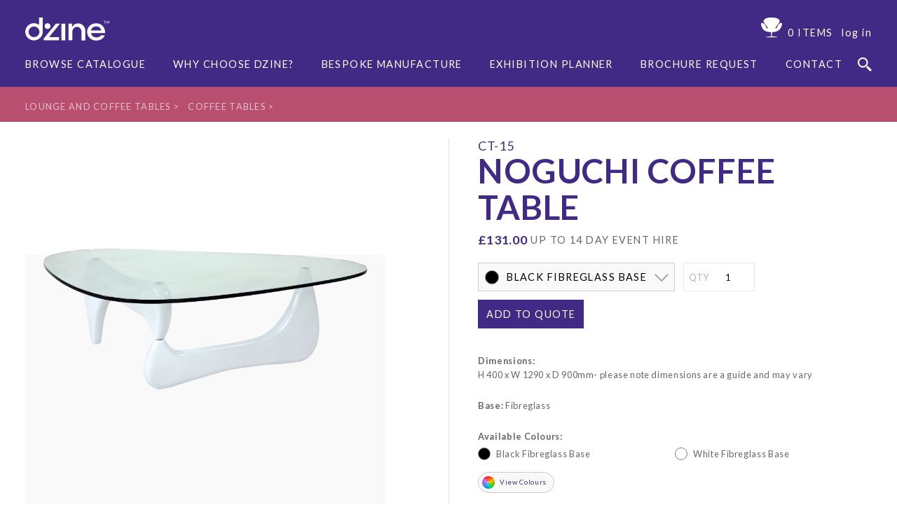

--- FILE ---
content_type: text/html; charset=UTF-8
request_url: https://dzinefurniture.com/lounge-and-coffee-tables/coffee-tables/noguchi-coffee-table
body_size: 7627
content:

<!doctype html>
<html><head>
	<!--///META///-->
<meta charset="utf-8">
<title>Noguchi Coffee Table - Coffee Tables - Dzine Furnishing Solutions Ltd</title>
<meta name="description" content="Noguchi Coffee Table. Looking for a premium range show stopper?&nbsp; This is a beautifully sculptured, distinctive yet functional coffee table, comes with a clear glass top and a ">
<meta name="viewport" content="width=device-width, initial-scale=1">
<!-- <link rel="canonical" href="http://dzinefurniture.com"/> -->

<link href="https://fonts.googleapis.com/css?family=Lato:300,300i,400,400i,700,700i,900,900i&display=swap" rel="stylesheet">


<link rel="stylesheet" type="text/css" href="/assets/css/_core/fontawesome/css/all.min.css">

<link rel="stylesheet" type="text/css" href="/assets/css/dzineStyles.css?c=1574869368">




<link rel="stylesheet" type="text/css" href="/assets/js/_core/jquery/jquery-ui.min.css">
<link rel="stylesheet" type="text/css" href="/assets/js/_core/validationEngine/validationEngine.jquery.css">

<script src="/assets/js/_core/jquery/jquery.min.js"></script>
<script src="/assets/js/_core/jquery/jquery-ui.min.js"></script>
<script src="/assets/js/_core/validationEngine/jquery.validationEngine.js"></script>
<script src="/assets/js/_core/validationEngine/jquery.validationEngine-en.js"></script>

	<script src="/assets/js/_core/slick/slick.js"></script>
	<script src="/assets/js/elevateZoom.min.js"></script>
	<script async defer crossorigin="anonymous" src="https://connect.facebook.net/en_GB/sdk.js#xfbml=1&version=v3.3"></script>
	<link rel="stylesheet" type="text/css" href="/assets/js/_core/slick/slick.css"/>
	<link rel="stylesheet" href="https://cdnjs.cloudflare.com/ajax/libs/font-awesome/4.7.0/css/font-awesome.min.css">
	
	<meta property="og:url" content="http://dzinefurniture.com/lounge-and-coffee-tables/coffee-tables/noguchi-coffee-table" />
	<meta property="og:type" content="website" />
	<meta property="og:title" content="Noguchi Coffee Table - Coffee Tables - Dzine Furnishing Solutions Ltd" />
	<meta property="og:description" content="Looking for a premium range show stopper?&nbsp; This is a beautifully sculptured, distinctive yet functional coffee table, comes with a clear glass top and a black or white base.&nbsp;&nbsp;"/>
	<meta property="og:image:width" content="100"/>
	<meta property="og:image:height" content="300"/>
	<meta property="og:image" content="http://dzinefurniture.com/wx-uploads/products/cropped/CT-15---Noguchi-Coffee-Table.png"/>

</head>

<body>

	<div id="wrapper">
		<div class="header">

	
<div class="container">


		<div class="menuHolder">

			<div class="logoRow">

				<a href="/" class="logo"><img src="/assets/img/d-zine-logo-white.svg" alt="DZine International Furniture Hire"></a>

				<img class="searchIcon" src="/assets/img/zoom-icon-white.svg" alt="Search Icon" class="searchIcon">

				
				<div class="userDetails">

					<a href="#" onclick="return false;" class="cartHolder">

						<img src="/assets/img/basket-icon-white.svg" alt="Get a Quote Icon">

						<div class="text">

							<span class="items">
							0 ITEMS</span>
							
						</div><!--/.text-->

					</a>

					<div class="userBox">
												<a href="/login?r=/lounge-and-coffee-tables/coffee-tables/noguchi-coffee-table" rel=”nofollow” title="login">log in</a>
											</div><!--/.userBox-->

				</div><!--/.userDetails-->

			</div><!--/.logoRow-->

			<div class="menuRow">
				<div class="menuInner">

					<div class="mainNav">
						<ul class="menu"><li title="" class=""><a href="/browse-catalogue"><span>BROWSE CATALOGUE</span></a></li><li title="" class=""><a href="/why-choose-dzine-furniture-hire"><span>Why Choose Dzine?</span></a></li><li title="" class=""><a href="/bespoke-manufacture"><span>BESPOKE MANUFACTURE</span></a></li><li title="" class=""><a href="/exhibition-planner"><span>EXHIBITION PLANNER</span></a></li><li title="Brochure Request" class=""><a href="/brochurerequest"><span>Brochure Request</span></a></li><li title="" class=""><a href="/contact"><span>CONTACT</span></a></li></ul>						<img class="searchIcon" src="/assets/img/zoom-icon-white.svg" alt="Search Icon" class="searchIcon">
					</div><!--/.mainNav-->

				</div><!--/.menuInner-->
			</div><!--/.menuRow-->

		<div class="menuHandle">
			<div class="indicator"><span></span><span></span><span></span></div>
				Menu
			</div><!--menuHandle-->
		</div><!--/.menuHolder-->
	</div><!--/.container-->	</div><!--/#header-->
<script>
	function menuHandle(){
		$('.menuHandle').click(function(){
			if($('.mainNav').css('opacity') == '0') {
				$('.mainNav').addClass('showNav');
				$(this).addClass('open');
			} else {
				$('.mainNav').removeClass('showNav');
				$(this).removeClass('open');
			}
		})
	}

	function stickyNav(){

		var headHeight = $('.header').outerHeight();

		console.log('Headheight:'+headHeight);
		console.log('Offset:'+window.pageYOffset);

	    if (window.pageYOffset >= headHeight*1.5) {
		   $('.headerStuck').addClass('onScreen');
	    } else {
	       $('.headerStuck').removeClass('onScreen');
	    }

		window.addEventListener('scroll', function() {
		    if (window.pageYOffset >= headHeight*1.5) {
			   $('.headerStuck').addClass('onScreen');
		    } else {
		       $('.headerStuck').removeClass('onScreen');
		    }
		});
	}

	$(function(){
		stickyNav();
		menuHandle();
	});

</script>
		
		
		<div class="productTitle" style="background-color: #b84f70">
			<div class="pageTitle container">

				<div class="breadCrumbs">
					<a href="/lounge-and-coffee-tables" title="lounge-and-coffee-tables">lounge and coffee tables</a>
					<a href="/lounge-and-coffee-tables/coffee-tables" title="Coffee Tables">Coffee Tables</a>
				</div><!--/.breadCrumbs-->

			</div><!--/.container-->
		</div><!--/.productTitle-->

		<div class="productContent">
			<div class="container">


				<div class="specification">

					<div class="prodTitle">
						<h1>Noguchi Coffee Table</h1>
						<span class="code">CT-15</span>
					</div>

					<div class="prodPrice">
													<h6 class="productPrice">£131.00</h6>
												<span class="duration">Up to 14 day event hire</span>
					</div>

					<div class="purchaseBar">


						<form method="POST">



						

																									
							<div class="dropper">
									<div class="colourOptions">
										<select name="selectedCoId" id="colourSelect">

										
																					<option value="1146">
												Black Fibreglass Base											</option>
																					<option value="1147">
												White Fibreglass Base											</option>
																				</select>

										<div class="swatches productColours">

										
																					<span title="Black Fibreglass Base" class="productColour" style="background-image: url('/wx-uploads/colours/small/black-firbreglass.jpg')"></span>
																						<span title="White Fibreglass Base" class="productColour" style="background-image: url('/wx-uploads/colours/small/white-firbreglass.jpg')"></span>
																					</div><!--/.swatches-->

									</div><!--/.colourOptions-->

							</div><!--/.dropper-->
							
							<div class="qty">
								<span>QTY</span>
								<input class="pQuantity" name="quantity" type="number" min="1" value="1">
							</div><!--/.qty-->

							<button class="addToQuote" type="submit">Add to quote</button>

							
							<input type="hidden" name="sbmt" value="1">
							<input type="hidden" name="pvPrice" value="131.00">

						</form>

					</div><!--/.purchaseBar-->

					<div class="dimensions">
													<strong>Dimensions:</strong><br/>
							H 400 x W 1290 x D 900mm- please note dimensions are a guide and may vary											</div>

					<div class="materials">

											</span>

						
						<span><strong>Base:</strong>
																	Fibreglass</span>

					</div><!--/.materials-->

					<div class="productColoursList">
						<span><strong>Available Colours:</strong></span>

						<div class="colourList">
															<div class="colourOption">

									<span title="Black Fibreglass Base" class="productColour" style="background-image: url('/wx-uploads/colours/small/black-firbreglass.jpg')"><shape></shape></span>
									<p>Black Fibreglass Base</p>

								</div><!--/.colourOption-->
															<div class="colourOption">

									<span title="White Fibreglass Base" class="productColour" style="background-image: url('/wx-uploads/colours/small/white-firbreglass.jpg')"><shape></shape></span>
									<p>White Fibreglass Base</p>

								</div><!--/.colourOption-->
							
						</div><!--/.colourList-->

														
							<div id="viewSwatches">
							<span>View Colours</span>
						   </div>
											</div><!--/.productColours-->


											<div class="description">
								<p>Looking for a premium range show stopper?&nbsp; This is a beautifully sculptured, distinctive yet functional coffee table, comes with a clear glass top and a black or white base.&nbsp;&nbsp;</p>						</div><!--/.description-->
					


					<div class="features">

																																																						 
					</div><!--/.features-->



					

					<div class="otherLinks">

					<div class="extras">
													<a title="Request CAD Drawing"><span><icon class="cadReq"></icon></span>Request CAD Drawing</a>
							<div class="requestCAD" style="display: none;">
								<br>
								<form class="requestCADForm" method="POST">
									<label>Name: <input type="text" name="requestCADName" required value=""></label>
									<label>Email: <input type="text" name="requestCADEmail" required value=""></label>
									<label class="trp">Tr: <input type="text" name="cadTrp" value=""></label>
									<label class="dropper">
										<select required name="requestCADType">
											<option value="">Choose preferred file type</option>
											<option value="3DS">3DS</option>
											<option value="DWG">DWG</option>
											<option value="DXF">DXF</option>
											<option value="MAX">MAX</option>
											<option value="OBJ">OBJ</option>
											<option value="All">All</option>
										</select>
									</label>
									<br>
									<button type="submit" id="requestCADDrawing" name="Send">Send</button>
									<input type="hidden" name="sbmt2" value="2">
								</form>
								<br>
							</div>
												<a href="mailto:?Subject=View%20Noguchi Coffee Table&Body=Visit%20dzinefurniture.com/lounge-and-coffee-tables/coffee-tables/noguchi-coffee-table%20to%20view%20the%20product%20" title="Email This Furniture"><span><icon class="emailFurn"></icon></span>Email This Furniture</a>
					</div><!--/.extras-->


						<div class="shares">

							<div class="faceBook">
								<!-- Load Facebook SDK for JavaScript -->
								<div id="fb-root"></div>
								<script>(function(d, s, id) {
								var js, fjs = d.getElementsByTagName(s)[0];
								if (d.getElementById(id)) return;
								js = d.createElement(s); js.id = id;
								js.src = "https://connect.facebook.net/en_US/sdk.js#xfbml=1&version=v3.0";
								fjs.parentNode.insertBefore(js, fjs);
								}(document, 'script', 'facebook-jssdk'));</script>

								<!-- Your share button code -->
								<div class="fb-share-button"
								data-href="http://dzinefurniture.com/lounge-and-coffee-tables/coffee-tables/noguchi-coffee-table"
								data-layout="button_count">
								</div>
							</div><!--/.faceBook-->

							<div class="twitter">
								<a href="https://twitter.com/share?ref_src=twsrc%5Etfw" class="twitter-share-button" data-size="small" data-show-count="false">Tweet</a><script async src="https://platform.twitter.com/widgets.js" charset="utf-8"></script>
							</div><!--/.twitter-->

							<div class="pinterest">
								<script
								    type="text/javascript"
								    async defer
								    src="//assets.pinterest.com/js/pinit.js"
								></script>
								<a href="https://www.pinterest.com/pin/create/button/" data-pin-do="buttonBookmark"></a>
							</div><!--/.pinterest-->

						</div><!--/.shares-->

					</div><!--/.otherLinks-->


				</div><!--/.specification-->

				<!-////// PRODUCT SPEC ENDS //////-->


				<!--////// TEMP HEAD ///// -->

				<div class="tempHead">

					<div class="prodTitle">
						<h1>Noguchi Coffee Table</h1>
						<span class="code">CT-15</span>
					</div><!--/.prodTitle-->

					<div class="prodPrice">
													<h6 class="productPrice">£131.00</h6>
												<span class="duration">Up to 14 day hire</span>
					</div><!--/.price-->

				</div><!--/.tempHead-->


				<!-////// PRODUCT IMAGES //////-->

				<div class="productImages">

					<div class="mainImage">

						<div class="productHolder">
							<div class="imageHolder">
								<img id="mainImage" title="Noguchi Coffee Table" srcset='/wx-uploads/products/large-cropped/CT-15---Noguchi-Coffee-Table.png 1200w, /wx-uploads/products/medium/CT-15---Noguchi-Coffee-Table.png 800w, /wx-uploads/products/medium-cropped/CT-15---Noguchi-Coffee-Table.png 800w, /wx-uploads/products/small/CT-15---Noguchi-Coffee-Table.png 400w, /wx-uploads/products/small-cropped/CT-15---Noguchi-Coffee-Table.png 400w, /wx-uploads/products/icon/CT-15---Noguchi-Coffee-Table.png 150w, ' src="/wx-uploads/products/cropped/CT-15---Noguchi-Coffee-Table.png" alt="Noguchi Coffee Table Hire for Events">
															</div><!--/.imageHolder-->
						</div><!--/.productHolder-->

						<div class="thumbnails">



															<div class="thumbSizer">
									<shape></shape>
							<img  srcset='/wx-uploads/products/large/CT-15---Noguchi-Coffee-Table.png 1800w, /wx-uploads/products/medium/CT-15---Noguchi-Coffee-Table.png 800w, /wx-uploads/products/small/CT-15---Noguchi-Coffee-Table.png 400w, /wx-uploads/products/icon/CT-15---Noguchi-Coffee-Table.png 150w, ' alt="Noguchi Coffee Table" title="Noguchi Coffee Table"  src="/wx-uploads/products/small/CT-15---Noguchi-Coffee-Table.png"/>

								</div><!--/.thumbSizer-->
															<div class="thumbSizer">
									<shape></shape>
							<img  srcset='/wx-uploads/products/large/CT-15---swatches.png 1800w, /wx-uploads/products/medium/CT-15---swatches.png 800w, /wx-uploads/products/small/CT-15---swatches.png 400w, /wx-uploads/products/icon/CT-15---swatches.png 150w, ' alt="Noguchi Coffee Table" title="Noguchi Coffee Table"  src="/wx-uploads/products/small/CT-15---swatches.png"/>

								</div><!--/.thumbSizer-->
													</div><!--/.thumbnails-->
					</div><!--/.mainImage-->



				</div><!--/.productImages-->

				<!-////// PRODUCT IMAGES END //////-->

				<div class="otherLinks mobile">

					<div class="extras">
						<a href="#" title="Request CAD Drawing"><span><icon class="cadReq"></icon></span>Request CAD Drawing</a>
						<a href="#" title="Email This Furniture"><span><icon class="emailFurn"></icon></span>Email This Furniture</a>
					</div><!--/.extras-->

					<div class="shares">

						<div class="faceBook">
							<!-- Load Facebook SDK for JavaScript -->
							<div id="fb-root"></div>
							<script>(function(d, s, id) {
							var js, fjs = d.getElementsByTagName(s)[0];
							if (d.getElementById(id)) return;
							js = d.createElement(s); js.id = id;
							js.src = "https://connect.facebook.net/en_US/sdk.js#xfbml=1&version=v3.0";
							fjs.parentNode.insertBefore(js, fjs);
							}(document, 'script', 'facebook-jssdk'));</script>

							<!-- Your share button code -->
							<div class="fb-share-button"
							data-href="https://www.your-domain.com/your-page.html"
							data-layout="button_count">
							</div>
						</div><!--/.faceBook-->

						<div class="twitter">
							<a href="https://twitter.com/share?ref_src=twsrc%5Etfw" class="twitter-share-button" data-size="small" data-show-count="false">Tweet</a><script async src="https://platform.twitter.com/widgets.js" charset="utf-8"></script>
						</div><!--/.twitter-->

						<div class="pinterest">
							<script
							    type="text/javascript"
							    async defer
							    src="//assets.pinterest.com/js/pinit.js"
							></script>
							<a href="https://www.pinterest.com/pin/create/button/" data-pin-do="buttonBookmark"></a>
						</div><!--/.pinterest-->

					</div><!--/.shares-->

				</div><!--/.otherLinks-->

			</div><!--/.container-->

			</div><!--/.productContent-->



		<div class="recommendations">
			<div class="container">
				
						</div><!--/.container-->
		</div><!--/.recommendations-->

									


		<div id="footer">
	<div class="menuBar">

		<div class="container">

			<div class="footHolder">

				<div class="footLogo">
					<img src="/assets/img/d-zine-logo-purple.svg" alt="Dzine Furniture Hire International" class="logo">

				</div><!--/.footLogo-->

				<div class="footerMenu">
					<ul class="menu"><li title="Browse Catalogue" class=""><a href="/browse-catalogue"><span>Browse Catalogue</span></a></li><li title="Furniture Hire" class=""><a href="/why-choose-dzine-furniture-hire"><span>Furniture Hire</span></a></li><li title="Bespoke Manufacture" class=""><a href="/bespoke-manufacture"><span>Bespoke Manufacture</span></a></li><li title="Exhibition Planner" class=""><a href="/exhibition-planner"><span>Exhibition Planner</span></a></li><li title="Official Packages" class=""><a href="/official-packages"><span>Official Packages</span></a></li><li title="Vacancies" class=""><a href="/vacancies"><span>Vacancies</span></a></li><li title="Brochure Request" class=""><a href="/brochurerequest"><span>Brochure Request</span></a></li><li title="" class=""><a href="/blog"><span>Blog</span></a></li><li title="Contact" class=""><a href="/contact"><span>Contact</span></a></li></ul>									</div><!--/.footerMenu-->

				<div class="contactDetails">
					<div class="numberBlock">
						<a href="mailto:info@dzinefurniture.com" title="Email us...">info@dzinefurniture.com</a>
						<a href="tel:01299824100" title="Call Us...">Tel: 01299 824 100</a>
					</div><!--/.numbers-->
					<ul class="socials">
						<li>
							<a href="https://www.facebook.com/DZineInternationalFurnitureHire/?epa=SEARCH_BOX" title="Find us on Facebook">
								<span class="fb"><p>Find us on Facebook</p></span>
							</a>
						</li>
						<li>
							<a href="https://twitter.com/@dzineFurniture" title="Follow us on Twitter">
								<span class="tw"><p>Follow us on Twitter</p></span>
							</a>
						</li>
						<li>
							<a href="https://www.linkedin.com/company/d-zine-furnishing-solutions-ltd" title="Connect with us on Linkedin">
								<span class="ld"><p>Connect with us on Linkedin</p></span>
							</a>
						</li>
						<li>
							<a href="https://uk.pinterest.com/dzinefurniture/" title="Follow us on Pinterest">
								<span class="pt"><p>Follow us on Pinterest</p></span>
							</a>
						</li>
						<li>
							<a href="https://www.instagram.com/dzinefurniture/" title="Follow us on Instagram">
								<span class="ig"><p>Follow us on Instagram</p></span>
							</a>
						</li>
					</ul>
				</div><!--/.contactDetails-->

			</div><!--/.footHolder-->

		</div><!--/.container-->

	</div><!--/.menuBar-->

	<div class="accreditations">
		<div class="container">
			<div class="logos">
				<img src="../../assets/img/LogoERDF_Col_Portrait.jpg" alt="European Regional Development Fund" />
			</div><!--/.logos-->
		</div><!--/.container-->
	</div><!--/.accreditations-->

	<div class="addressBar">
		<div class="container">
			<div class="address">
			<p>Dzine reserves the right to change product specifications without notice. All product specifications, dimensions and colours indicated on our website should be used as guidance only. Colour swatches are available on request.  </p>
			</div>
			<div class="footHolder">

				<div class="address">
					<p>&copy; Dzine Furnishing Solutions Ltd 2026</p>
					<p>Dzine House, Severn Road, Stourport-on-Severn, Worcestershire. DY13 9EZ</p>

					<p>Registered in England & Wales. <br />
						Company Number: 4717004. VAT Number: 811058661</p>
				</div><!--/.address-->
				<div class="smallLinks">
					<ul class="menu"><li title="Cookie Policy" class=""><a href="/cookie-policy"><span>Cookie Policy</span></a></li><li title="Privacy Policy" class=""><a href="/privacy-policy"><span>Privacy Policy</span></a></li><li title="Terms & Conditions" class=""><a href="/terms-conditions"><span>Terms & Conditions</span></a></li></ul>
					<a href="https://www.kingsfordcreative.co.uk" target="_blank" title="Site by Kingsford" class="kingLink">Site by Kingsford</a>
				</div><!--/.smallLinks-->

			</div><!--/.footHolder-->
		</div><!--/.container-->
	</div><!--/.addressBar-->


</div>

<script src="https://cdn.jsdelivr.net/npm/cookieconsent@3/build/cookieconsent.min.js" data-cfasync="false"></script>

<div class="headerStuck">
	
<div class="container">


		<div class="menuHolder">

			<div class="logoRow">

				<a href="/" class="logo"><img src="/assets/img/d-zine-logo-white.svg" alt="DZine International Furniture Hire"></a>

				<img class="searchIcon" src="/assets/img/zoom-icon-white.svg" alt="Search Icon" class="searchIcon">

				
				<div class="userDetails">

					<a href="#" onclick="return false;" class="cartHolder">

						<img src="/assets/img/basket-icon-white.svg" alt="Get a Quote Icon">

						<div class="text">

							<span class="items">
							0 ITEMS</span>
							
						</div><!--/.text-->

					</a>

					<div class="userBox">
												<a href="/login?r=/lounge-and-coffee-tables/coffee-tables/noguchi-coffee-table" rel=”nofollow” title="login">log in</a>
											</div><!--/.userBox-->

				</div><!--/.userDetails-->

			</div><!--/.logoRow-->

			<div class="menuRow">
				<div class="menuInner">

					<div class="mainNav">
						<ul class="menu"><li title="" class=""><a href="/browse-catalogue"><span>BROWSE CATALOGUE</span></a></li><li title="" class=""><a href="/why-choose-dzine-furniture-hire"><span>Why Choose Dzine?</span></a></li><li title="" class=""><a href="/bespoke-manufacture"><span>BESPOKE MANUFACTURE</span></a></li><li title="" class=""><a href="/exhibition-planner"><span>EXHIBITION PLANNER</span></a></li><li title="Brochure Request" class=""><a href="/brochurerequest"><span>Brochure Request</span></a></li><li title="" class=""><a href="/contact"><span>CONTACT</span></a></li></ul>						<img class="searchIcon" src="/assets/img/zoom-icon-white.svg" alt="Search Icon" class="searchIcon">
					</div><!--/.mainNav-->

				</div><!--/.menuInner-->
			</div><!--/.menuRow-->

		<div class="menuHandle">
			<div class="indicator"><span></span><span></span><span></span></div>
				Menu
			</div><!--menuHandle-->
		</div><!--/.menuHolder-->
	</div><!--/.container--></div><!--/#header-->

<div id="searchOverlay">
	<div class="search">
		<input id="headerProductSearch" type="search" placeholder="SEARCH" value="">
		<input type="image" src="/assets/img/zoom-icon-white.svg" border="0" alt="Search" />
	</div>
</div><!--/.searchOverlay-->
<div class="searchBack"></div><!--/.searchBack-->

<script type="text/javascript">
	if ( ! Modernizr.objectfit ) {
	  $('.banner, .imageHolder, .imageContent, .exhibLogo').each(function () {
	    var $container = $(this),
	        imgUrl = $container.find('img').prop('src');
	    if (imgUrl) {
	      $container
	        .css('backgroundImage', 'url(' + imgUrl + ')')
	        .addClass('compat-object-fit');
	    }
	  });
	}

</script>


<script>
	$(function(){
		
		$('.menuHolder .searchIcon').click(function(){
			$('#searchOverlay').addClass('showSearch');
			$('.searchBack').addClass('showSearch');
			$("#headerProductSearch").focus();
		});
		$('.searchBack').click(function(){
			$(this).removeClass('showSearch');
			$('#searchOverlay').removeClass('showSearch');
			return false;
		});

				$('.trp').hide()

		$('#searchOverlay').find("[type='image']").click(function(e){
			if($('#headerProductSearch').length > 0) {
				window.location.href ="https://dzinefurniture.com/search-results?s="+$('#headerProductSearch').val();
			}
		});

		$("#headerProductSearch").keypress(function(e){
			if(e.which == 13){
			if($('#headerProductSearch:focus').length > 0) {
			window.location.href ="https://dzinefurniture.com/search-results?s="+$('#headerProductSearch').val();
			}
			}
		});
		
		
		
	});
</script>

<!-- Global site tag (gtag.js) - Google Analytics -->
<script async src="https://www.googletagmanager.com/gtag/js?id=UA-4023788-55"></script>
<script>
  window.dataLayer = window.dataLayer || [];
  function gtag(){dataLayer.push(arguments);}
  gtag('js', new Date());

  gtag('config', 'UA-4023788-55');
</script>





			</div>
<script>
	function slickTest(){
		$('.browseFurniture').slick({
				arrows: false,
				slidesToShow: 6,
				slidesToScroll: 1,
				autoplay: true,
				autoplaySpeed: 2000,
				swipeToSlide: true,
				touchThreshold: 100,
				asNavFor: '.browseFurniture',
				responsive: [
				{
					breakpoint: 1200,
					settings: {
					slidesToShow: 5,
					slidesToScroll: 5,
					}
				},
				{
					breakpoint: 900,
					settings: {
					slidesToShow: 4,
					slidesToScroll: 4,
					}
				},
				{
					breakpoint: 600,
					settings: {
					slidesToShow: 3,
					slidesToScroll: 3,
					}
				},
				{
					breakpoint: 400,
					settings: {
					slidesToShow: 2,
					slidesToScroll: 2,
					}
				}
				]
		});
	}
	slickTest();

	function furnitureRedirect(elmt){
		window.alert(elmt.parentElement.id);
	}

	function readyForm() {
		sendFail = "";

		contactName = $("#contactName").val();
		contactFormEmail = $("#contactFormEmail").val();
		contactMessage = $("#contactMessage").val();

		if(/\w{2,}/.test(contactName) === false) sendFail += "Please enter your full name.\n";
		if(/^\S+?@\S+?\.\S+?(?:\.\S+?)*$/.test(contactFormEmail) === false) sendFail += "Please enter a valid email address (check for accidental spaces).\n";
		if(/\w{3,}/.test(contactMessage) === false) sendFail += "Please enter a full message.\n";

		if(sendFail == "") {
			$("#enquiryForm").submit();
		} else {
			alert(sendFail);
		}
	}

	$(function(){
		$("[title*='Request CAD']").click(function(){
			$('.requestCAD').toggle();

			})

		$("[name*='requestCAD']").focus(function(e){
			if ($(this).hasClass("error")){
				$(this).removeClass("error");
				$(this).val('');
			}
		});


		$('.requestCADForm').submit(function(e){
			if($.trim($("[name*='requestCAD']").val()).length <= 3 || $("[name*='requestCAD']").hasClass('error')){
				$("[name*='requestCAD']").val("This field is required!").addClass('error');
				e.preventDefault();
		 } else {

		 	$('.requestCAD').toggle()
		 }

		});

		$('.infoOption').click(function(){
			$('.infoOption').removeClass('selected');
			$(this).addClass('selected');
			$('#productContent').find('.selected').removeClass('selected');
			$('#productContent').find('.'+$(this).attr('content')).addClass('selected')
		});


		/*
		$('#mainImage').elevateZoom({
			zoomType : "inner",
			cursor: "crosshair"
		});
		*/

		//var ez = $("#mainImage").data("elevateZoom");

		//$( "#colourSelect" ).selectmenu();

		// $(".pickStyle").on('mouseenter', '.smallImage', function() {
		// 	// var srcset = $(this).attr('mainsrcset');
		// 	// ez.swaptheimage('/wx-uploads/products/medium/'+$(this).attr('image'), '/wx-uploads/products/large/'+$(this).attr('image'));
		// 	// $('.mainImage').find('img').attr('srcset',srcset);
		// });



		$(".productContent").on('mouseenter', '.thumbSizer', function() {

			let url = $(this).find('img').attr('src').replace('small', 'cropped');
			let exists = 0

			$.ajax({
				url : url,
				type : 'HEAD',
				async: false,
					success : function(){
					//console.log("this exists")
					exists = true
				},
					error : function(){
					//console.log("this doesn't exist")
					exists = false
				}
			});


			if (exists == true){
				var srcset = $(this).find('img').attr('srcset').replace('/wx-uploads/products/large/','/wx-uploads/products/cropped/');
				$('#mainImage').attr('srcset',srcset);
			} else {
				var srcset = $(this).find('img').attr('srcset');
				//console.log(srcset);
				$('#mainImage').attr('srcset',srcset);
			}

		});

		$('.enquireButton').click(function(){
			$('body').append('<div id="lightbox" class="popup"></div>');
			$('#lightbox').fadeIn(function(){
				$('.enquireForm').slideDown();
			});
		});

		$('.closeEnquire').click(function(){
			$('.enquireForm').slideUp();
			$('#lightbox').fadeOut(function(){
				$('#lightbox').remove();
			})
		})

		$('.submitEnquiry').click(function(){
			readyForm();
		})

		$('.realtedProductsList').load('/widgets/relatedProducts.php',{ctId:'19', currentProduct:'15379'},function(){
			if ($('.realtedProductsList').find('.product').length > 5) {
				$('.realtedProductsList').slick({
					arrows: false,
					slidesToShow: 5,
					slidesToScroll: 1,
					autoplay: true,
					autoplaySpeed: 2000,
					swipeToSlide: true,
					touchThreshold: 100,
					responsive: [
					{
						breakpoint: 1200,
						settings: {
						slidesToShow: 4,
						slidesToScroll: 4,
						}
					},
					{
						breakpoint: 900,
						settings: {
						slidesToShow: 3,
						slidesToScroll: 3,
						}
					},
					{
						breakpoint: 600,
						settings: {
						slidesToShow: 2,
						slidesToScroll: 2,
						}
					},
					{
						breakpoint: 400,
						settings: {
						slidesToShow: 1,
						slidesToScroll: 1,
						}
					}
					]
				});
			}
		});
	});

	$('.pQuantity').on('keyup change',(function(e){
		if ($(this).val() > 999 && $(this).val() > 0){
			console.log("over 999");
			$(this).removeAttr("type");
			$(this).attr('type', 'text');
		}
	}));

	$('.pQuantity').focusout(function(e){
		console.log($(this).val() <= 999)
		if ($(this).val() <= 999) {
			$(this).attr('type' , 'number');
		}
	});

	$(".dropper .swatches span:nth-child(1)").addClass('current');

	$("#colourSelect").change(function (e) {
		$('.dropper .swatches span').removeClass('current');

		$('.thumbSizer').find('#image'+$(this).val()).trigger('mouseenter');

		position = $(this).prop('selectedIndex') + 1;
	    $(".dropper .swatches span:nth-child(" + position + ")").addClass('current');
	});

	$(function(){

		$('body').on('click','#lightbox,#lightbox .close', function(e){
			if ($(e.target).hasClass('lightbox')) {
				$('.lightbox').fadeOut(function(){
					$('#lightbox').remove();
				});
			}
		});

		$('#viewSwatches').click(function(e){
			$('<div id="lightbox" class="lightbox"><img src="/wx-uploads/products/large/CT-15---swatches.png" alt="CT-15---swatches.png"></div><div class="blockLink closeLink lightbox" style="position: relative; cursor: pointer;">CLOSE</div>').hide().appendTo('body').fadeIn();

			$('#lightbox').css({"position": "fixed", "top": "0", "z-index": "300", "height": "100%", "width": "100%", "display": "flex", "flex-direction": "column", "justify-content": "center", "align-items": "center", "background-color": "rgba(255,255,255,.7)"});

			$('#lightbox > img').css({ "max-width": "80%", "position": "relative" })
		}) // this is pretty bad but because there is no lightbox in CSS atm it doesn't work.

		$(document).keyup(function(e){
			if(e.keyCode == 27) {
				$('.lightbox').fadeOut(function(){
					$('#lightbox').remove();
				});
			}
		});

		$('.lightbox h1').click(function(){
			console.log("test");
			$('.lightbox').fadeOut(function(){
					$('#lightbox').remove();
				});
		})
	});
	/*
	$('#colourSelect').change(function() {
	  position = $(this).prop('selectedIndex') + 1;
	  //alert("('.dropper .swatches span:nth-child(" + position + ")').addClass('current')";

	  $('.dropper .swatches span').removeClass('current');
	  $('.dropper .swatches span').addClass('test');
	  //$('.dropper .swatches span:nth-child(' + position + ')').addClass('current');

	});
	*/

</script>
</body>
</html>


--- FILE ---
content_type: text/css
request_url: https://dzinefurniture.com/assets/css/dzineStyles.css?c=1574869368
body_size: 13078
content:
.noDesktop{display:none !important}@media only screen and (max-width: 1050px){.noDesktop{display:block !important}.noLaptop{display:none !important}}@media only screen and (max-width: 900px){.noDesktop,.noLaptop{display:block !important}.noBigTablet{display:none !important}}@media only screen and (max-width: 768px){.noDesktop,.noLaptop,.noBigTablet{display:block !important}.noTablet{display:none !important}}@media only screen and (max-width: 650px){.noDesktop,.noLaptop,.noBigTablet,.noTablet{display:block !important}.noBigPhone{display:none !important}}@media only screen and (max-width: 450px){.noDesktop,.noLaptop,.noBigTablet,.noTablet,.noBigPhone{display:block !important}.noPhone{display:none !important}}@keyframes fadein{from{opacity:0}to{opacity:1}}@-webkit-keyframes fadein{from{opacity:0}to{opacity:1}}body{font-size:62.5%}p,ul,ol,table{font-family:'Lato', 'Helvetica', 'Arial', sans-serif;font-weight:400;line-height:1.3rem;letter-spacing:0.05em;font-size:1.2rem;font-size:1vw;margin-bottom:1.2em;color:#666}@media (max-width: 80rem){p,ul,ol,table{font-size:.8rem}}@media (min-width: 90rem){p,ul,ol,table{font-size:.9rem}}p{margin-bottom:1.1rem}a{color:#666;text-decoration:none;-webkit-transition:all 0.5s ease;transition:all 0.5s ease}sup{font-size:0.5em !important}h1,h2,h3,h4,h5,h6{font-family:'Lato', 'Helvetica', 'Arial', sans-serif;font-weight:700;text-transform:uppercase;letter-spacing:0.05rem;margin-bottom:1.1rem;color:#412986;line-height:1.1em}h1.magenta,h2.magenta,h3.magenta,h4.magenta,h5.magenta,h6.magenta{color:#eb1a74}h1.green,h2.green,h3.green,h4.green,h5.green,h6.green{color:#0b9639}h1.blue,h2.blue,h3.blue,h4.blue,h5.blue,h6.blue{color:#007ac1}h1.yellow,h2.yellow,h3.yellow,h4.yellow,h5.yellow,h6.yellow{color:#fcd623}h1.purple,h2.purple,h3.purple,h4.purple,h5.purple,h6.purple{color:#9685c5}h1{font-size:3.2rem;font-size:4.4vw}@media (max-width: 56.8181818182rem){h1{font-size:2.5rem}}@media (min-width: 81.8181818182rem){h1{font-size:3.6rem}}h2{font-size:2.8rem;font-size:3.8vw}@media (max-width: 57.8947368421rem){h2{font-size:2.2rem}}@media (min-width: 78.9473684211rem){h2{font-size:3rem}}h3{font-size:2.4rem;font-size:3.2vw}@media (max-width: 59.375rem){h3{font-size:1.9rem}}@media (min-width: 81.25rem){h3{font-size:2.6rem}}h4{font-size:2rem;font-size:2.6vw}@media (max-width: 61.5384615385rem){h4{font-size:1.6rem}}@media (min-width: 84.6153846154rem){h4{font-size:2.2rem}}h5{font-size:1.6rem;font-size:2vw}@media (max-width: 65rem){h5{font-size:1.3rem}}@media (min-width: 90rem){h5{font-size:1.8rem}}h6{font-size:1.2rem;font-size:1.4vw}@media (max-width: 71.4285714286rem){h6{font-size:1rem}}@media (min-width: 100rem){h6{font-size:1.4rem}}header,section,footer,aside,nav,main,article,figure{display:block;float:left;width:100%}.clearfix:after{content:"";display:table;clear:both}*{padding:0;margin:0;position:relative;-webkit-text-size-adjust:none;box-sizing:border-box}.clearit{height:0px;overflow:hidden;clear:both;width:100%;display:block}html,.page{height:100%}body{width:100%;font-family:'Lato', 'Helvetica', 'Arial', sans-serif;font-weight:400;line-height:1.3rem;letter-spacing:0.05em;font-size:1.2rem;font-size:1vw}@media (max-width: 80rem){body{font-size:.8rem}}@media (min-width: 90rem){body{font-size:.9rem}}img{max-width:100%}a{cursor:pointer}.blockLink{font-family:'Lato', 'Helvetica', 'Arial', sans-serif;font-weight:400;line-height:1.3rem;letter-spacing:0.05em;font-size:1.2rem;font-size:1vw;display:inline-block;padding:12px 18px;background-color:#412986;color:#fff;text-transform:uppercase;padding-right:30px;background-image:url(../img/arrow-right-white.svg);background-size:10px;background-position:right 10px center;background-repeat:no-repeat}@media (max-width: 80rem){.blockLink{font-size:.8rem}}@media (min-width: 90rem){.blockLink{font-size:.9rem}}.blockLink.closeLink{background-image:url(../img/cross-white.svg)}.header,.headerStuck{background-color:#412986;width:100%;display:block;z-index:100;padding:calc(1% + 12px) 0 0 0}.header.xmas,.headerStuck.xmas{position:fixed;left:0;top:0;right:auto;bottom:auto;z-index:101}a.adminLink,a.adminLogOut{position:fixed;right:0;left:auto;top:0;bottom:auto;z-index:1000;background-color:#fff;padding:12px;padding-left:36px;color:#412986}a.adminLink h6,a.adminLogOut h6{margin:0;font-size:10px}a.adminLink:before,a.adminLogOut:before{display:block;content:'';background-image:url(../img/admin.svg);background-size:20px;background-position:center center;background-repeat:no-repeat;position:absolute;left:0;top:0;right:auto;bottom:0;width:36px;-webkit-transform-origin:center center;transform-origin:center center;-webkit-transform:rotate(0deg);transform:rotate(0deg);-webkit-transition:all 0.5s ease;transition:all 0.5s ease}a.adminLink:hover:before,a.adminLogOut:hover:before{-webkit-transform:rotate(180deg);transform:rotate(180deg);-webkit-transform-origin:center center;transform-origin:center center;-webkit-transition:all 0.5s ease;transition:all 0.5s ease}a.adminLogOut{top:36px;background-color:rgba(65,41,134,0.9);padding-left:12px}a.adminLogOut *{color:#fff}a.adminLogOut:before{display:none}.headerStuck{position:fixed;left:0;top:0;right:auto;bottom:auto;opacity:0;-webkit-transform:translateY(-100%);transform:translateY(-100%);z-index:101;-webkit-transition:all 0.5s ease;transition:all 0.5s ease}.headerStuck.onScreen{-webkit-transform:translateY(0%);transform:translateY(0%);opacity:1}.headerStuck.xmas{-webkit-transform:translateY(0%);transform:translateY(0%);z-index:1;position:relative;left:0;top:0;right:auto;bottom:auto;display:none}.userBox{width:80px;text-align:right;display:-webkit-box;display:flex;-webkit-box-orient:horizontal;-webkit-box-direction:normal;flex-direction:row;flex-wrap:nowrap;-webkit-box-pack:end;justify-content:flex-end;align-content:flex-end;-webkit-box-align:end;align-items:flex-end}.userBox p,.userBox a{margin:0;padding:0;color:#fff;display:inline-block;line-height:1em}.userBox a{text-decoration:underline}.menuHolder{display:-webkit-box;display:flex;-webkit-box-orient:horizontal;-webkit-box-direction:normal;flex-direction:row;flex-wrap:wrap;-webkit-box-pack:start;justify-content:flex-start;align-content:flex-start;-webkit-box-align:center;align-items:center;width:100%}.menuHolder a{color:#fff;text-decoration:none;white-space:nowrap;font-family:'Lato', 'Helvetica', 'Arial', sans-serif;font-weight:400;font-family:'Lato', 'Helvetica', 'Arial', sans-serif;font-weight:400;text-transform:uppercase;letter-spacing:0.1em;font-size:.8rem;font-size:1.2vw}@media (max-width: 58.3333333333rem){.menuHolder a{font-size:.7rem}}@media (min-width: 75rem){.menuHolder a{font-size:.9rem}}.menuHolder .mainNav{display:-webkit-box;display:flex;-webkit-box-orient:horizontal;-webkit-box-direction:normal;flex-direction:row;flex-wrap:nowrap;-webkit-box-pack:start;justify-content:flex-start;align-content:flex-start;-webkit-box-align:start;align-items:flex-start}.menuHolder .searchIcon{width:20px;margin-left:22px;margin-top:0px;margin-right:0px}.menuHolder .logoRow,.menuHolder .menuRow{width:100%}.menuHolder .logoRow{display:-webkit-box;display:flex;-webkit-box-orient:horizontal;-webkit-box-direction:normal;flex-direction:row;flex-wrap:nowrap;-webkit-box-pack:justify;justify-content:space-between;align-content:flex-start;-webkit-box-align:start;align-items:flex-start;width:100%;padding-bottom:calc(1% + 12px)}.menuHolder .logoRow a{text-transform:none}.menuHolder .logoRow img{width:100%}.menuHolder .logoRow .logo{width:120px;min-width:120px;margin-left:0;margin-right:0;display:-webkit-box;display:flex;-webkit-box-orient:horizontal;-webkit-box-direction:normal;flex-direction:row;flex-wrap:nowrap;-webkit-box-pack:start;justify-content:flex-start;align-content:flex-start;-webkit-box-align:end;align-items:flex-end}.menuHolder .logoRow .searchIcon{width:25px;margin-left:20px;margin-top:8px;margin-right:auto;display:none}.menuHolder .logoRow .userDetails{margin-right:0;display:-webkit-box;display:flex;-webkit-box-orient:horizontal;-webkit-box-direction:normal;flex-direction:row;flex-wrap:nowrap;-webkit-box-pack:start;justify-content:flex-start;align-content:flex-start;-webkit-box-align:end;align-items:flex-end;padding-left:12px}.menuHolder .logoRow .contactDetails{margin-right:0;display:-webkit-box;display:flex;-webkit-box-orient:horizontal;-webkit-box-direction:normal;flex-direction:row;flex-wrap:nowrap;-webkit-box-pack:end;justify-content:flex-end;align-content:flex-end;-webkit-box-align:end;align-items:flex-end}.menuHolder .logoRow .contactDetails a{margin-left:12px;display:inline-block;line-height:1em}.menuHolder .logoRow .cartHolder{width:100%;display:block;display:-webkit-box;display:flex;-webkit-box-orient:horizontal;-webkit-box-direction:normal;flex-direction:row;flex-wrap:nowrap;-webkit-box-pack:end;justify-content:flex-end;align-content:flex-end;-webkit-box-align:end;align-items:flex-end}.menuHolder .logoRow .cartHolder img{width:30px}.menuHolder .logoRow .cartHolder .text{padding-left:8px}.menuHolder .logoRow .cartHolder .text span{width:100%;display:block;clear:left;white-space:nowrap;text-transform:uppercase;line-height:1em;padding-top:4px}.menuHolder .logoRow .cartHolder .text span.get{font-size:0.75em;font-weight:700}@supports (-ms-ime-align: auto){.menuHolder .logoRow{padding-bottom:18px}}@media (min-device-pixel-ratio: 2), (-webkit-min-device-pixel-ratio: 2), (min-resolution: 192dpi){.menuHolder a{font-weight:300}}.menuRow,.menuInner,.mainNav{width:100%}.mainNav>ul{display:-webkit-box;display:flex;-webkit-box-orient:horizontal;-webkit-box-direction:normal;flex-direction:row;flex-wrap:nowrap;-webkit-box-pack:justify;justify-content:space-between;align-content:flex-end;-webkit-box-align:center;align-items:center;margin:0;width:100%;margin-bottom:12px}.mainNav>ul li{display:inline;-webkit-column-break-inside:avoid;-moz-column-break-inside:avoid;break-inside:avoid;padding-bottom:10px}.mainNav>ul a:after{content:'';display:block;border-top:solid 1px rgba(255,255,255,0.5);width:100%;position:absolute;left:0%;top:auto;right:auto;bottom:-5px;-webkit-transform:scaleX(0.05);transform:scaleX(0.05);-webkit-transform-origin:center;transform-origin:center;opacity:0;-webkit-transition:all 0.5s ease;transition:all 0.5s ease}.mainNav>ul a:hover:after{-webkit-transform:scaleX(1);transform:scaleX(1);opacity:1}.menuHandle{display:none}.menuHandle{font-family:'Lato', 'Helvetica', 'Arial', sans-serif;font-weight:400;text-transform:uppercase;letter-spacing:0.1em;font-size:.8rem;font-size:1.2vw;cursor:pointer;font-size:1rem;color:#fff;float:left;text-align:left;display:none;padding:0 18px calc(1% + 18px) 28px}@media (max-width: 58.3333333333rem){.menuHandle{font-size:.7rem}}@media (min-width: 75rem){.menuHandle{font-size:.9rem}}.menuHandle .indicator{width:20px;height:15px;position:absolute;left:0px;top:0px;right:auto;bottom:auto;-webkit-transform-origin:bottom left;transform-origin:bottom left;-webkit-transition:.5s ease-in-out;transition:.5s ease-in-out;cursor:pointer}.menuHandle .indicator span{display:block;position:absolute;height:2px;width:100%;background:#fff;opacity:1;left:0;-webkit-transform:rotate(0deg);transform:rotate(0deg);-webkit-transition:.25s ease-in-out;transition:.25s ease-in-out}.menuHandle .indicator span:nth-child(1){top:0px;-webkit-transform-origin:left center;transform-origin:left center}.menuHandle .indicator span:nth-child(2){top:calc(50% - 1px);-webkit-transform-origin:left center;transform-origin:left center}.menuHandle .indicator span:nth-child(3){top:auto;bottom:0;-webkit-transform-origin:left center;transform-origin:left center}.menuHandle.open .indicator span:nth-child(1){-webkit-transform:rotate(45deg);transform:rotate(45deg);-webkit-transform-origin:left top;transform-origin:left top}.menuHandle.open .indicator span:nth-child(2){width:0%;opacity:0}.menuHandle.open .indicator span:nth-child(3){-webkit-transform:rotate(-45deg);transform:rotate(-45deg);-webkit-transform-origin:left bottom;transform-origin:left bottom}@media screen and (max-width: 900px){.menuHolder .logoRow .searchIcon{display:block}.menuHandle{display:inline-block}.mainNav{opacity:0;max-height:0px;margin:0;position:absolute;visibility:hidden}.mainNav.showNav{opacity:1;visibility:visible;display:block;max-height:100vh;position:relative;-webkit-transition:all 0.5s ease;transition:all 0.5s ease}.mainNav .searchIcon{display:none}.mainNav ul{display:block;-webkit-column-count:2;-moz-column-count:2;column-count:2;-webkit-column-width:50%;-moz-column-width:50%;column-width:50%;width:auto}.mainNav ul li{width:100%;display:inline-block;-webkit-column-break-inside:avoid;-moz-column-break-inside:avoid;break-inside:avoid}.mainNav ul li a{padding:4px 0;font-family:'Lato', 'Helvetica', 'Arial', sans-serif;font-weight:400;text-transform:uppercase;letter-spacing:0.1em;font-size:.8rem;font-size:1.2vw;display:inline-block}}@media screen and (max-width: 900px) and (max-width: 58.3333333333rem){.mainNav ul li a{font-size:.7rem}}@media screen and (max-width: 900px) and (min-width: 75rem){.mainNav ul li a{font-size:.9rem}}@media only screen and (max-width: 650px){.menuHolder .logoRow .logo{width:100px}.menuHolder .logoRow .contactDetails{display:none}}@media only screen and (max-width: 450px){.mainNav ul{-webkit-column-count:1;-moz-column-count:1;column-count:1;-webkit-column-width:100%;-moz-column-width:100%;column-width:100%}.mainNav ul li a{font-weight:400}}#footer{font-family:'Lato', 'Helvetica', 'Arial', sans-serif;font-weight:400;line-height:1.3rem;letter-spacing:0.05em;font-size:1.2rem;font-size:1vw;margin-top:calc(1.5% + 24px)}@media (max-width: 80rem){#footer{font-size:.8rem}}@media (min-width: 90rem){#footer{font-size:.9rem}}#footer a{white-space:nowrap;font-size:.8rem;font-size:1vw}@media (max-width: 60rem){#footer a{font-size:.6rem}}@media (min-width: 70rem){#footer a{font-size:.7rem}}#footer .menuBar{background-color:#f9f9f9;padding:calc(1% + 12px) 0}#footer .footHolder{display:-webkit-box;display:flex;-webkit-box-orient:horizontal;-webkit-box-direction:normal;flex-direction:row;flex-wrap:nowrap;-webkit-box-pack:justify;justify-content:space-between;align-content:flex-start;-webkit-box-align:start;align-items:flex-start;width:100%}#footer .logo{width:120px;min-width:120px;margin-left:0;margin-right:0}#footer .footLogo{padding-right:24px}#footer .footLogo p{margin:0;margin-top:calc(1% + 12px) 0;color:#412986;font-size:10px;font-weight:700}#footer .contactDetails{text-align:right;margin-right:0}#footer .contactDetails .numberBlock{width:100%}#footer .contactDetails .numberBlock a{margin-left:24px;display:inline-block;color:#412986;font-weight:700}#footer .contactDetails .socials{display:inline-block;width:auto;float:right;margin-top:12px}#footer .footerMenu{margin-left:0;margin-right:auto}#footer .footerMenu ul{margin:0;width:100%;list-style-type:none;display:inline-block;float:left;padding-right:12px;text-transform:uppercase;-webkit-column-count:3;-moz-column-count:3;column-count:3;-webkit-column-width:50%;-moz-column-width:50%;column-width:50%;-webkit-column-gap:12px;-moz-column-gap:12px;column-gap:12px}#footer .addressBar{padding:calc(1% + 12px) 0}#footer .addressBar .address *{font-size:.8rem;font-size:1vw}@media (max-width: 60rem){#footer .addressBar .address *{font-size:.6rem}}@media (min-width: 70rem){#footer .addressBar .address *{font-size:.7rem}}#footer .addressBar .address p{margin:0;margin-bottom:8px;line-height:1.4em}#footer .addressBar .smallLinks ul{margin:0;display:inline;list-style-type:none}#footer .addressBar .smallLinks ul li{display:inline-block;border-left:solid 1px #666;margin-left:12px;padding-left:12px}#footer .addressBar .smallLinks ul li:first-child{border:0}#footer .addressBar .smallLinks a.kingLink{text-align:right;display:block;opacity:0.7;clear:right;width:100%;margin-top:36px}.accreditations .logos{display:-webkit-box;display:flex;-webkit-box-orient:horizontal;-webkit-box-direction:normal;flex-direction:row;flex-wrap:nowrap;-webkit-box-pack:start;justify-content:flex-start;align-content:flex-start;-webkit-box-align:center;align-items:center;margin:24px 0}.accreditations .logos img{margin:0 12px 0 0;max-height:75px;max-width:120px;-o-object-fit:contain;object-fit:contain;-o-object-position:center center;object-position:center center}@media only screen and (max-width: 768px){#footer .footerMenu ul{-webkit-column-count:2;-moz-column-count:2;column-count:2}#footer .addressBar{padding:calc(1% + 12px) 0}#footer .addressBar .address,#footer .addressBar .smallLinks{width:100%}#footer .addressBar .smallLinks{margin-top:12px}#footer .addressBar .smallLinks ul{margin-left:-12px}#footer .addressBar .smallLinks ul li:first-child{margin-left:0}#footer .addressBar .smallLinks a.kingLink{text-align:left}#footer .addressBar .footHolder{flex-wrap:wrap}}@media only screen and (max-width: 650px){#footer .footHolder{display:-webkit-box;display:flex;-webkit-box-orient:horizontal;-webkit-box-direction:normal;flex-direction:row;flex-wrap:wrap;-webkit-box-pack:justify;justify-content:space-between;align-content:flex-start;-webkit-box-align:start;align-items:flex-start}#footer .footLogo,#footer .contactDetails,#footer .footerMenu{width:100%;padding:0;margin:0}#footer .footLogo{-webkit-box-ordinal-group:2;order:1}#footer .contactDetails{-webkit-box-ordinal-group:3;order:2;margin-top:12px;text-align:left}#footer .contactDetails .numberBlock a{margin-left:0;margin-right:24px}#footer .contactDetails .socials{float:left;clear:left}#footer .footerMenu{-webkit-box-ordinal-group:4;order:3;margin-top:12px}}@media only screen and (max-width: 450px){#footer .footLogo .logo{width:100px}}.container.pageTitle{padding-top:calc(1.5% + 12px);padding-bottom:calc(1.5% + 12px)}.container.pageTitle *{margin:0}.container.pageTitle *:first-child{margin-top:0}.container.pageTitle h1+h2{color:#7f7f7f;font-size:2rem;font-size:2.6vw}@media (max-width: 61.5384615385rem){.container.pageTitle h1+h2{font-size:1.6rem}}@media (min-width: 92.3076923077rem){.container.pageTitle h1+h2{font-size:2.4rem}}.productTitle .container.pageTitle{padding-top:calc(1.5% + 12px - 1em);padding-bottom:12px;margin-bottom:24px;display:-webkit-box;display:flex;-webkit-box-orient:vertical;-webkit-box-direction:normal;flex-direction:column;flex-wrap:nowrap;-webkit-box-pack:start;justify-content:flex-start;align-content:flex-start;-webkit-box-align:start;align-items:flex-start}.productTitle .container.pageTitle .titles,.productTitle .container.pageTitle .breadCrumbs{display:-webkit-box;display:flex;flex-wrap:nowrap;-webkit-box-pack:start;justify-content:flex-start;align-content:flex-start;-webkit-box-align:start;align-items:flex-start;width:100%}.productTitle .container.pageTitle .titles{-webkit-box-orient:vertical;-webkit-box-direction:normal;flex-direction:column;-webkit-box-ordinal-group:3;order:2}.productTitle .container.pageTitle .titles h1,.productTitle .container.pageTitle .titles a{color:#fff}.productTitle .container.pageTitle .breadCrumbs{-webkit-box-orient:horizontal;-webkit-box-direction:normal;flex-direction:row;flex-wrap:wrap;-webkit-box-ordinal-group:2;order:1}.productTitle .container.pageTitle .breadCrumbs a{font-family:'Lato', 'Helvetica', 'Arial', sans-serif;font-weight:400;text-transform:uppercase;letter-spacing:0.1em;font-size:.8rem;font-size:1.2vw;font-size:1.2rem;font-size:1vw;-webkit-transition:all 0.5s ease;transition:all 0.5s ease;opacity:0.65;color:#fff;margin:0;margin-right:12px;display:inline-block}@media (max-width: 58.3333333333rem){.productTitle .container.pageTitle .breadCrumbs a{font-size:.7rem}}@media (min-width: 75rem){.productTitle .container.pageTitle .breadCrumbs a{font-size:.9rem}}@media (max-width: 80rem){.productTitle .container.pageTitle .breadCrumbs a{font-size:.8rem}}@media (min-width: 90rem){.productTitle .container.pageTitle .breadCrumbs a{font-size:.9rem}}.productTitle .container.pageTitle .breadCrumbs a:after{content:' >'}.productTitle .container.pageTitle .breadCrumbs a:hover{opacity:1}.container{width:1280px;max-width:100%;position:relative;display:block;margin:0 auto;padding:0 36px;box-sizing:border-box}.container .container{padding:0}@media only screen and (max-width: 650px){.container{padding:0 24px}}@media only screen and (max-width: 450px){.container{padding:0 18px}}@media only screen and (max-width: 350px){.container{padding:0 12px}}.centerBlock{margin-top:calc(2.5% + 18px)}.videoContainer{max-width:800px;margin:0 auto;margin-top:calc(2.5% + 12px)}.videoContainer .widescreen{padding-top:56.65%;display:block;width:100%}.videoContainer iframe{position:absolute;left:0;top:0;right:0;bottom:0;width:100%;height:100%}.wideContainer{width:1400px;max-width:100%;position:relative;display:block;margin:0 auto;z-index:2;padding:0 20px;box-sizing:border-box}.columns{display:-webkit-box;display:flex;-webkit-box-orient:horizontal;-webkit-box-direction:normal;flex-direction:row;flex-wrap:nowrap;-webkit-box-pack:justify;justify-content:space-between;align-content:flex-start;-webkit-box-align:center;align-items:center}.oneHalf{width:calc(47.5%)}.oneHalf *:last-child{margin-bottom:0}.oneHalf a{text-decoration:underline}.purpleBox{background-color:rgba(65,41,134,0.9);padding:calc(2.5% + 12px)}.purpleBox *{color:#fff}@supports (-ms-ime-align: auto){.purpleBox{padding:24px}}.oneHalf.purpleBox{width:50%}.imageContent{display:-webkit-box;display:flex;-webkit-box-orient:horizontal;-webkit-box-direction:normal;flex-direction:row;flex-wrap:nowrap;-webkit-box-pack:start;justify-content:flex-start;align-content:flex-start;-webkit-box-align:center;align-items:center;margin-top:calc(2.5% + 12px)}.imageContent img{width:50%}.imageContent.textRight .text{-webkit-box-ordinal-group:3;order:2;margin-right:0;margin-left:auto}.imageContent.fullImage{padding:calc(2.5% + 12px);min-height:33vmax}.imageContent.fullImage img{position:absolute;left:0;top:0;right:0;bottom:0;width:100%;height:100%;-o-object-fit:cover;object-fit:cover;-o-object-position:center center;object-position:center center;z-index:1}.imageContent.fullImage .text{z-index:2}.imageContent.fullImage.textInset{padding:calc(2.5% + 12px);-webkit-box-align:start;align-items:flex-start}.imageContent.fullImage.textInset img{top:0;height:100%}.imageContent.compat-object-fit{background-position:center center;background-size:cover}.imageContent.compat-object-fit img{opacity:0}@supports (-ms-ime-align: auto){.imageContent.fullImage{padding:36px;min-height:450px}.imageContent.fullImage.textInset{padding:36px}}@media only screen and (max-width: 650px){.columns{flex-wrap:wrap}.oneHalf,.oneHalf.purpleBox{width:100%;margin-bottom:calc(2.5% + 12px)}.imageContent{flex-wrap:wrap}.imageContent img{width:100%}.imageContent.fullImage.textInset,.imageContent.fullImage{padding:0}.imageContent.fullImage.textInset img,.imageContent.fullImage img{position:relative;left:auto;top:auto;right:auto;bottom:auto;height:auto}}.navigation{width:100%;display:-webkit-box;display:flex;-webkit-box-orient:horizontal;-webkit-box-direction:normal;flex-direction:row;flex-wrap:wrap;-webkit-box-pack:center;justify-content:center;align-content:flex-start;-webkit-box-align:center;align-items:center;text-align:center;font-family:'Lato', 'Helvetica', 'Arial', sans-serif;font-weight:400;text-transform:uppercase;letter-spacing:0.1em;font-size:.8rem;font-size:1.2vw;margin:0 0 calc(2.5% + 12px) 0}@media (max-width: 58.3333333333rem){.navigation{font-size:.7rem}}@media (min-width: 75rem){.navigation{font-size:.9rem}}.navigation .pages,.navigation .options{width:100%;padding:12px 0}.navigation .pages{display:-webkit-box;display:flex;-webkit-box-orient:horizontal;-webkit-box-direction:normal;flex-direction:row;flex-wrap:nowrap;-webkit-box-pack:center;justify-content:center;align-content:flex-start;-webkit-box-align:center;align-items:center}.navigation .pages .page{color:#7f7f7f;padding:8px;margin:4px;cursor:pointer;border-bottom:solid 2px transparent}.navigation .pages .page.selected{color:#412986;border-bottom:solid 2px #412986}.navigation .pages .page:hover{border-bottom:solid 2px #f9f9f9}.navigation .pageNav{display:-webkit-box;display:flex;-webkit-box-orient:horizontal;-webkit-box-direction:normal;flex-direction:row;flex-wrap:nowrap;-webkit-box-pack:center;justify-content:center;align-content:flex-start;-webkit-box-align:center;align-items:center;width:100%}.navigation .pageNav span,.navigation .pageNav a{width:33%;display:block}.navigation .pageNav span{color:#7f7f7f}.navigation .pageNav a{color:#7f7f7f;padding:8px;margin:4px 12px;cursor:pointer;text-align:left}.navigation .pageNav a:last-child{text-align:right}.navigation .pageNav a.disabled{opacity:0;pointer-events:none}.button,button{margin-right:0;background-color:#412986;color:#fff;border-radius:0;padding:12px;display:inline-block;font-family:'Lato', 'Helvetica', 'Arial', sans-serif;font-weight:400;text-transform:uppercase;letter-spacing:0.1em;font-size:.8rem;font-size:1.2vw;border:0;cursor:pointer;margin-top:12px}@media (max-width: 58.3333333333rem){.button,button{font-size:.7rem}}@media (min-width: 75rem){.button,button{font-size:.9rem}}.button:hover,button:hover{background-color:#5d3bc1}form input{border:0;border-radius:0;-webkit-appearance:none;-moz-appearance:none;appearance:none}form input[type="text"],form input[type="tel"],form input[type="email"],form input[type="password"],form textarea,form label{font-family:'Lato', 'Helvetica', 'Arial', sans-serif;font-weight:400;line-height:1.3rem;letter-spacing:0.05em;font-size:1.2rem;font-size:1vw;color:#666;padding:10px 12px;border:solid 1px rgba(127,127,127,0.175);width:100%;display:block;box-sizing:border-box}@media (max-width: 80rem){form input[type="text"],form input[type="tel"],form input[type="email"],form input[type="password"],form textarea,form label{font-size:.8rem}}@media (min-width: 90rem){form input[type="text"],form input[type="tel"],form input[type="email"],form input[type="password"],form textarea,form label{font-size:.9rem}}form label{border:0;padding-left:0}form label span{display:block;padding-bottom:4px;width:100%}form .checkOption{width:100%;display:-moz-inline-stack;display:inline-block;vertical-align:top;zoom:1}form .checkOption span{padding-top:6px;padding-left:30px;padding-bottom:0;line-height:1.1em}form .checkOption img{border:solid 1px rgba(127,127,127,0.25)}form input[type="checkbox"]{display:none;margin-bottom:8px}form input[type="checkbox"]+label{cursor:pointer;padding-bottom:4px}form input[type="checkbox"]+label span:before{position:absolute;content:'';display:block;left:0;top:4px;right:auto;bottom:auto;width:18px;height:18px;background-color:rgba(127,127,127,0.15);border:solid 1px rgba(127,127,127,0.175)}form input[type="checkbox"]+label span:after{position:absolute;content:'';display:block;left:6px;top:10px;right:auto;bottom:auto;width:8px;height:8px;background-color:#e6007e;-webkit-transform:scale(0.25);transform:scale(0.25);-webkit-transform-origin:center center;transform-origin:center center;opacity:0;-webkit-transition:all 0.5s ease;transition:all 0.5s ease}form input[type="checkbox"]:checked+label span{color:#e6007e}form input[type="checkbox"]:checked+label span:after{-webkit-transform:scale(1);transform:scale(1);opacity:1}form input[type="checkbox"]:checked+label img{border-color:#e6007e;-webkit-transition:all 0.5s ease;transition:all 0.5s ease}.brochureIntro{text-align:center}form.brochureForm,form.registerForm,form.loginForm,form.checkoutForm{margin-top:calc(1.5% + 24px);background-color:rgba(249,249,249,0.5);padding:calc(1.5% + 18px)}form.brochureForm .details,form.registerForm .details,form.loginForm .details,form.checkoutForm .details{display:-webkit-box;display:flex;-webkit-box-orient:horizontal;-webkit-box-direction:normal;flex-direction:row;flex-wrap:nowrap;-webkit-box-pack:start;justify-content:flex-start;align-content:flex-start;-webkit-box-align:start;align-items:flex-start}form.brochureForm .details h6,form.registerForm .details h6,form.loginForm .details h6,form.checkoutForm .details h6{border-bottom:solid 1px #412986;padding-bottom:12px;margin-bottom:12px}form.brochureForm .textFields,form.registerForm .textFields,form.loginForm .textFields,form.checkoutForm .textFields{width:calc(100% - 600px);padding-right:calc(1.5% + 24px)}form.brochureForm .shortBrochureList,form.registerForm .shortBrochureList,form.loginForm .shortBrochureList,form.checkoutForm .shortBrochureList{width:600px;display:-webkit-box;display:flex;-webkit-box-orient:horizontal;-webkit-box-direction:normal;flex-direction:row;flex-wrap:wrap;-webkit-box-pack:justify;justify-content:space-between;align-content:flex-start;-webkit-box-align:center;align-items:center;background-color:#fff;padding:calc(1.5% + 18px)}form.brochureForm .shortBrochureList h6,form.brochureForm .shortBrochureList p,form.brochureForm .shortBrochureList span,form.registerForm .shortBrochureList h6,form.registerForm .shortBrochureList p,form.registerForm .shortBrochureList span,form.loginForm .shortBrochureList h6,form.loginForm .shortBrochureList p,form.loginForm .shortBrochureList span,form.checkoutForm .shortBrochureList h6,form.checkoutForm .shortBrochureList p,form.checkoutForm .shortBrochureList span{width:100%;color:#666}form.brochureForm .shortBrochureList .checkOption,form.registerForm .shortBrochureList .checkOption,form.loginForm .shortBrochureList .checkOption,form.checkoutForm .shortBrochureList .checkOption{width:48%;padding-bottom:12px}form.brochureForm .shortBrochureList .checkOption label,form.registerForm .shortBrochureList .checkOption label,form.loginForm .shortBrochureList .checkOption label,form.checkoutForm .shortBrochureList .checkOption label{width:100%;display:-webkit-box;display:flex;-webkit-box-orient:horizontal;-webkit-box-direction:normal;flex-direction:row;flex-wrap:nowrap;-webkit-box-pack:start;justify-content:flex-start;align-content:flex-start;-webkit-box-align:center;align-items:center}form.brochureForm .shortBrochureList img,form.registerForm .shortBrochureList img,form.loginForm .shortBrochureList img,form.checkoutForm .shortBrochureList img{width:80px;margin-right:18px;border:solid 1px rgba(127,127,127,0.175);-webkit-transition:all 0.5s ease;transition:all 0.5s ease}form.brochureForm .brochureCameo,form.registerForm .brochureCameo,form.loginForm .brochureCameo,form.checkoutForm .brochureCameo{width:30%}form.brochureForm .brochures,form.registerForm .brochures,form.loginForm .brochures,form.checkoutForm .brochures{width:58%}form.brochureForm .brochures fieldset,form.registerForm .brochures fieldset,form.loginForm .brochures fieldset,form.checkoutForm .brochures fieldset{-webkit-appearance:none;-moz-appearance:none;appearance:none;background-color:#f9f9f9;border:0;padding:18px 24px}form.brochureForm .brochures fieldset>p,form.registerForm .brochures fieldset>p,form.loginForm .brochures fieldset>p,form.checkoutForm .brochures fieldset>p{margin-bottom:10px}form.brochureForm .brochures .brochureList,form.registerForm .brochures .brochureList,form.loginForm .brochures .brochureList,form.checkoutForm .brochures .brochureList{display:-webkit-box;display:flex;-webkit-box-orient:horizontal;-webkit-box-direction:normal;flex-direction:row;flex-wrap:wrap;-webkit-box-pack:justify;justify-content:space-between;align-content:flex-start;-webkit-box-align:start;align-items:flex-start}form.brochureForm .brochures .checkOption,form.registerForm .brochures .checkOption,form.loginForm .brochures .checkOption,form.checkoutForm .brochures .checkOption{width:calc(33.33% - 9px);margin-bottom:18px}form.brochureForm .submitArea,form.registerForm .submitArea,form.loginForm .submitArea,form.checkoutForm .submitArea{margin-top:calc((1.5% + 24px)/2);display:-webkit-box;display:flex;-webkit-box-orient:horizontal;-webkit-box-direction:normal;flex-direction:row;flex-wrap:nowrap;-webkit-box-pack:center;justify-content:center;align-content:flex-start;-webkit-box-align:center;align-items:center}.pageTitle.register{margin-bottom:calc(2.5% + 18px)}form.registerForm,form.loginForm{margin-top:0;margin-bottom:calc(1.5% + 24px);display:-webkit-box;display:flex;-webkit-box-orient:horizontal;-webkit-box-direction:normal;flex-direction:row;flex-wrap:wrap;-webkit-box-pack:justify;justify-content:space-between;align-content:flex-start;-webkit-box-align:center;align-items:center}form.registerForm label,form.loginForm label{width:50%;padding-right:18px}p.error,p.success{padding:12px 18px;color:#fff;display:inline-block;width:100%;background-color:#0b9639;margin:0}p.error+p,p.success+p{margin-top:24px}p.error{background-color:#900}.downloadHeader{text-align:center}.brochureDownloads{display:-webkit-box;display:flex;-webkit-box-orient:horizontal;-webkit-box-direction:normal;flex-direction:row;flex-wrap:wrap;-webkit-box-pack:center;justify-content:center;align-content:flex-start;-webkit-box-align:start;align-items:flex-start}.brochureDownloads .brochureDownload{width:calc(25% - 40px);margin:18px;text-align:center}.brochureDownloads .brochureDownload h6{font-size:1.2rem;font-size:1vw;margin:0;padding:8px}@media (max-width: 80rem){.brochureDownloads .brochureDownload h6{font-size:.8rem}}@media (min-width: 90rem){.brochureDownloads .brochureDownload h6{font-size:.9rem}}.brochureDownloads .brochureDownload img{border:solid 1px rgba(127,127,127,0.175)}.brochureDownloads .brochureDownload p.fauxLink{color:#412986;text-decoration:underline}@media only screen and (max-width: 1050px){form.brochureForm .details{flex-wrap:wrap}form.brochureForm .textFields,form.brochureForm .shortBrochureList{width:100%;padding-right:0}form.brochureForm .textFields{display:-webkit-box;display:flex;-webkit-box-orient:horizontal;-webkit-box-direction:normal;flex-direction:row;flex-wrap:wrap;-webkit-box-pack:justify;justify-content:space-between;align-content:flex-start;-webkit-box-align:start;align-items:flex-start;margin-bottom:18px}form.brochureForm .textFields h6{width:100%}form.brochureForm .textFields label{width:calc(50% - 9px)}}@media only screen and (max-width: 900px){.brochureDownloads .brochureDownload{width:calc(33% - 40px)}}@media only screen and (max-width: 768px){form.brochureForm .brochures .checkOption{width:calc(50% - 9px)}}@media only screen and (max-width: 650px){form.brochureForm .shortBrochureList .checkOption{width:calc(100%)}.brochureDownloads .brochureDownload{width:calc(50% - 40px)}form.registerForm label,form.loginForm label{width:100%;padding:0;padding-bottom:18px}}.vacancy{display:-webkit-box;display:flex;-webkit-box-orient:horizontal;-webkit-box-direction:normal;flex-direction:row;flex-wrap:wrap;-webkit-box-pack:start;justify-content:flex-start;align-content:flex-start;-webkit-box-align:start;align-items:flex-start;background-color:rgba(249,249,249,0.5);padding:calc(1.5% + 18px)}.vacancy h4{width:100%;padding-bottom:18px;margin-bottom:18px;border-bottom:solid 1px #412986}.vacancy form{width:350px}.vacancy .jobDescription{width:calc(100% - 350px);padding-right:calc(1.5% + 24px)}.vacancy p.thanksMessage{display:block;padding:12px;padding-left:48px;font-weight:700;background-color:#0b9639;color:#fff;display:inline-block;background-image:url(../img/white-tick.svg);background-repeat:no-repeat;background-position:10px 10px;background-size:26px}.vacancy+.vacancy{margin-top:calc(1.5% + 24px)}@media only screen and (max-width: 768px){.vacancy form,.vacancy .jobDescription{width:100%;padding-right:0}}.searchIcon{cursor:pointer}#searchOverlay{position:absolute;left:50vw;top:50vh;right:auto;bottom:auto;-webkit-transform:translateY(-50%) translateX(-50%);transform:translateY(-50%) translateX(-50%);width:70vw;max-width:600px;z-index:1000;display:none;visibility:hidden}#searchOverlay .search{width:100%;display:-webkit-box;display:flex;-webkit-box-orient:horizontal;-webkit-box-direction:normal;flex-direction:row;flex-wrap:nowrap;-webkit-box-pack:justify;justify-content:space-between;align-content:center;-webkit-box-align:center;align-items:center;background-color:#412986;padding:16px;border-radius:12px}#searchOverlay .search input[type="search"]{width:calc(100% - 42px);padding:12px;box-sizing:border-box;-webkit-appearance:none;-moz-appearance:none;appearance:none;font-family:'Lato', 'Helvetica', 'Arial', sans-serif;font-weight:400;line-height:1.3rem;letter-spacing:0.05em;font-size:1.2rem;font-size:1vw}@media (max-width: 80rem){#searchOverlay .search input[type="search"]{font-size:.8rem}}@media (min-width: 90rem){#searchOverlay .search input[type="search"]{font-size:.9rem}}#searchOverlay .search input[type="image"]{width:30px}#searchOverlay.showSearch{display:block;visibility:visible}.searchBack{z-index:999;position:absolute;left:0;top:0;right:0;bottom:0;background-color:rgba(255,255,255,0.7);display:none;visibility:hidden}.searchBack.showSearch{display:block;visibility:visible}.exhibStrip{margin:calc(1.5% + 24px) 0}.exhibStrip a p{text-transform:uppercase;color:#412986;text-align:right}.exhibBanner{display:-webkit-box;display:flex;-webkit-box-orient:horizontal;-webkit-box-direction:normal;flex-direction:row;flex-wrap:nowrap;-webkit-box-pack:justify;justify-content:space-between;align-content:flex-start;-webkit-box-align:center;align-items:center}.exhibBanner h6,.exhibBanner h5,.exhibBanner .exhibLogos{width:calc(50% - 24px);margin-bottom:0}.exhibBanner .exhibLogos{display:-webkit-box;display:flex;-webkit-box-orient:horizontal;-webkit-box-direction:normal;flex-direction:row;flex-wrap:nowrap;-webkit-box-pack:end;justify-content:flex-end;align-content:flex-start;-webkit-box-align:center;align-items:center}.exhibBanner .exhibLogos .exhibLogo{padding:10px}.exhibBanner .exhibLogos .exhibLogo img{max-width:100%;height:100px;-o-object-fit:contain;object-fit:contain;-o-object-position:center center;object-position:center center}.exhibBanner .exhibLogos .exhibLogo:nth-child(6){display:none}.exhibBanner:before{content:'';display:block;border-right:solid 1px #412986;position:absolute;left:50%;top:0;right:auto;bottom:0;height:100%}.exhibLogo.compat-object-fit{background-position:center center;background-size:90%;background-repeat:no-repeat}.exhibLogo.compat-object-fit img{opacity:0}.proudToSupply{text-align:center}.proudToSupply h6{margin-bottom:calc(2.5% + 18px)}.logoList img{width:100px;height:100px;width:auto;max-width:none;-o-object-fit:contain;object-fit:contain;-o-object-position:center center;object-position:center center}.packageList{display:-webkit-box;display:flex;-webkit-box-orient:horizontal;-webkit-box-direction:normal;flex-direction:row;flex-wrap:wrap;-webkit-box-pack:start;justify-content:flex-start;align-content:flex-start;-webkit-box-align:center;align-items:center}.packageList .package{width:calc(100%/3);text-align:center;padding:18px}.packageList .package img{margin-bottom:18px;max-width:150px;margin:0 auto}.packageList .package p.fauxLink{background-color:#f9f9f9;padding:4px 10px;padding-left:30px;display:inline-block;cursor:pointer;border:1px solid #ccc;white-space:nowrap;border-radius:15px;color:#412986;background-image:url(../img/download-icon.svg);background-position:9px center;background-repeat:no-repeat;background-size:12px;font-size:.7rem;font-size:.7vw;-webkit-transition:all 0.5s ease;transition:all 0.5s ease}@media (max-width: 85.7142857143rem){.packageList .package p.fauxLink{font-size:.6rem}}@media (min-width: 114.2857142857rem){.packageList .package p.fauxLink{font-size:.8rem}}.packageList .package p.fauxLink:hover{background-color:#e1e1e1}@media only screen and (max-width: 900px){.exhibBanner h6,.exhibBanner h5{width:31%}.exhibBanner .exhibLogos{width:65%}.exhibBanner:before{left:33.33%}}@media only screen and (max-width: 768px){.packageList .package{width:calc(100%/2)}}@media only screen and (max-width: 650px){.packageList .package{width:calc(100%/1)}.exhibStrip a p{text-align:center}.exhibBanner{display:block;text-align:center}.exhibBanner h6,.exhibBanner h5,.exhibBanner .exhibLogos{width:100%}.exhibBanner h6,.exhibBanner h5{margin-bottom:12px}.exhibBanner:before{display:none}}.upcomingExhibitions{width:100%;text-align:center;margin:calc(2.5% + 18px) 0}.upcomingExhibitions .container>h4{margin-bottom:calc(2.5% + 18px)}.eventFilters{margin:0 0 calc(2.5% + 18px) 0;display:-webkit-box;display:flex;-webkit-box-orient:horizontal;-webkit-box-direction:normal;flex-direction:row;flex-wrap:nowrap;-webkit-box-pack:center;justify-content:center;align-content:flex-start;-webkit-box-align:start;align-items:flex-start}.eventFilters span{padding:6px}.eventFilters a{padding:6px}.eventFilters a:after{content:'/';display:inline-block;padding-left:6px}.eventFilters a:last-child:after{display:none}.eventsTable{width:100%;margin-bottom:calc(1.5% + 18px)}.navigation.events{margin:0 auto;margin-top:24px;border-top:solid 1px rgba(0,0,0,0.15);max-width:980px}.eventCard{margin:0 auto;padding-top:18px;margin-top:18px;border-top:solid 1px rgba(0,0,0,0.15);display:-webkit-box;display:flex;-webkit-box-orient:horizontal;-webkit-box-direction:normal;flex-direction:row;flex-wrap:nowrap;-webkit-box-pack:justify;justify-content:space-between;align-content:flex-start;-webkit-box-align:start;align-items:flex-start;text-align:left}.eventCard .eventDate{width:285px;padding-right:14px}.eventCard .eventDate p{margin:0}.eventCard .eventDate span{white-space:nowrap;display:inline-block;clear:left}.eventCard .eventNamePlace{width:calc(100% - 260px);padding:0 12px;margin:0;display:-webkit-box;display:flex;-webkit-box-orient:horizontal;-webkit-box-direction:normal;flex-direction:row;flex-wrap:nowrap;-webkit-box-pack:start;justify-content:flex-start;align-content:flex-start;-webkit-box-align:start;align-items:flex-start}.eventCard .eventNamePlace h6{font-size:1rem;font-size:1.2vw;width:60%;padding-right:14px}@media (max-width: 75rem){.eventCard .eventNamePlace h6{font-size:.9rem}}@media (min-width: 91.6666666667rem){.eventCard .eventNamePlace h6{font-size:1.1rem}}.eventCard .eventNamePlace .eventAddress{width:40%;padding-right:14px}.eventCard .eventNamePlace .eventAddress p{margin:0}.eventCard .bookLink{text-align:right;width:120px;white-space:nowrap}.eventCard .bookLink a{color:#412986}@media only screen and (max-width: 650px){.eventCard .eventNamePlace{flex-wrap:wrap}.eventCard .eventNamePlace h6,.eventCard .eventNamePlace .eventAddress{width:100%}.eventCard .eventNamePlace h6{margin-bottom:8px}}@media only screen and (max-width: 450px){.eventCard{flex-wrap:wrap;-webkit-box-pack:start;justify-content:flex-start;align-content:flex-start;-webkit-box-align:start;align-items:flex-start}.eventCard .eventDate,.eventCard .eventNamePlace,.eventCard .bookLink{width:100%;padding:4px;text-align:left}.eventCard .eventNamePlace{flex-wrap:wrap}.eventCard .eventNamePlace h6,.eventCard .eventNamePlace .eventAddress{width:100%}.eventCard .eventNamePlace h6{margin-bottom:8px}}.cameoMenu{display:-webkit-box;display:flex;-webkit-box-orient:horizontal;-webkit-box-direction:normal;flex-direction:row;flex-wrap:wrap;-webkit-box-pack:start;justify-content:flex-start;align-content:flex-start;-webkit-box-align:stretch;align-items:stretch;width:calc(100% + 24px)}.cameoMenu .range{text-align:center;width:calc(100%/3);margin-bottom:36px;padding-right:24px}.cameoMenu .range .block .imageHolder{width:100%;padding-top:100%;display:block;float:left}.cameoMenu .range .block img{position:absolute;left:5%;top:5%;right:5%;bottom:5%;width:90%;height:90%;-o-object-fit:contain;object-fit:contain;-o-object-position:center bottom;object-position:center bottom}.cameoMenu .range .block h6,.cameoMenu .range .block h5{color:#fff;padding:12px;margin:0;-webkit-transition-property:width, height;transition-property:width, height;-webkit-transition-duration:0.5s;transition-duration:0.5s;display:-webkit-box;display:flex;-webkit-box-orient:vertical;-webkit-box-direction:normal;flex-direction:column;flex-wrap:nowrap;-webkit-box-pack:start;justify-content:flex-start;align-content:flex-start;-webkit-box-align:center;align-items:center}.cameoMenu .range .block h6,.cameoMenu .range .block h5,.cameoMenu .range .block img{z-index:2}.cameoMenu .range .block:before{content:'';display:block;position:absolute;left:0;top:0;right:0;bottom:50%;z-index:1;background-color:#fff;-webkit-transition:all 0.5s ease;transition:all 0.5s ease}.cameoMenu .range p{color:#412986;margin:0;margin-top:12px;text-transform:uppercase;font-size:1.2rem;font-size:1vw}@media (max-width: 70rem){.cameoMenu .range p{font-size:.7rem}}@media (min-width: 80rem){.cameoMenu .range p{font-size:.8rem}}.cameoMenu .range a{display:block;width:100%;float:left}.cameoMenu .range a:hover .block:before{bottom:60%;-webkit-transition:all 0.5s ease;transition:all 0.5s ease}.imageHolder.compat-object-fit{background-position:center bottom;background-size:90%;background-repeat:no-repeat}.imageHolder.compat-object-fit img{opacity:0}@supports (-ms-ime-align: auto){.cameoMenu .range{width:33%}.cameoMenu .range .block{background-image:-webkit-gradient(linear, left top, left bottom, from(#fff), color-stop(50%, #fff), color-stop(50%, rgba(255,255,255,0)));background-image:linear-gradient(to bottom, #fff 0%, #fff 50%, rgba(255,255,255,0) 50%)}.cameoMenu .range .block:before{display:none}}.homeBlocks .cameoMenu .range .block .imageHolder{padding-top:70%}@media only screen and (max-width: 650px){.cameoMenu{width:calc(100% + 18px)}.cameoMenu .range{width:calc(100%/2 - 18px);margin-right:18px}}@media only screen and (max-width: 350px){.cameoMenu{width:calc(100%)}.cameoMenu .range{width:calc(100%)}}.banners{width:100%}.banners .bannerHolder{width:100%;display:block}.banners .bannerHolder .banner{width:100%;height:33vmax}.banners .bannerHolder a,.banners .bannerHolder span{display:block;width:100%;max-width:1400px;margin:0 auto}.banners .bannerHolder img{width:100%;height:100%;position:absolute;left:0;top:0;right:0;bottom:0;-o-object-fit:cover;object-fit:cover;-o-object-position:center center;object-position:center center}.banner.compat-object-fit{background-position:center center;background-size:cover}.banner.compat-object-fit img{opacity:0}@supports (-ms-ime-align: auto){.banners .bannerHolder .banner{width:100%;height:40vh}}.container.bannerLap .columns{padding-top:calc(2.5% + 12px)}.container.bannerLap .columns .oneHalf:last-child{position:absolute;left:auto;top:auto;right:0;bottom:0}.container.catBanner{display:-webkit-box;display:flex;-webkit-box-orient:horizontal;-webkit-box-direction:normal;flex-direction:row;flex-wrap:nowrap;-webkit-box-pack:justify;justify-content:space-between;align-content:flex-start;-webkit-box-align:start;align-items:flex-start;padding-top:0}.container.catBanner .text,.container.catBanner .image{width:50%}.container.catBanner .image{width:calc(50vw + 24px);max-width:780px}.container.catBanner .text{z-index:2;width:40%;padding-top:calc(5.5% + 24px)}.container.catBanner .text .titleBar{padding:calc(1.25% + 12px);padding-left:0;box-sizing:border-box;margin-bottom:calc(2.5% + 24px)}.container.catBanner .text .titleBar span{display:block;position:absolute;left:auto;top:0;right:100%;bottom:0;width:100vw;height:100%}.container.catBanner .text .titleBar span.rightBlock{left:calc(100% - 0.0000005em);right:auto;width:9%;-webkit-clip-path:polygon(0 0, 0% 100%, 100% 0%);clip-path:polygon(0 0, 0% 100%, 100% 0%)}.container.catBanner .text h1{margin:0;color:#fff;font-size:2.8rem;font-size:3.8vw}@media (max-width: 57.8947368421rem){.container.catBanner .text h1{font-size:2.2rem}}@media (min-width: 78.9473684211rem){.container.catBanner .text h1{font-size:3rem}}.container.catBanner .text .introText,.container.catBanner .text .tabletIntro{width:90%}.container.catBanner .text .introText *,.container.catBanner .text .tabletIntro *{margin-bottom:1.2em}.container.catBanner .tabletIntro{display:none}.container.catBanner .tabletIntro *{margin-bottom:1.2em}@supports (-ms-ime-align: auto){.container.catBanner .text{padding-top:50px}}@media only screen and (max-width: 900px){.container.catBanner{display:-webkit-box;display:flex;-webkit-box-orient:horizontal;-webkit-box-direction:normal;flex-direction:row;flex-wrap:wrap;-webkit-box-pack:justify;justify-content:space-between;align-content:flex-start;-webkit-box-align:start;align-items:flex-start;padding-top:0}.container.catBanner .text{width:100%}.container.catBanner .text .titleBar{width:90%}.container.catBanner .text h1{margin:0;color:#fff;font-size:2.8rem;font-size:3.8vw}}@media only screen and (max-width: 900px) and (max-width: 57.8947368421rem){.container.catBanner .text h1{font-size:2.2rem}}@media only screen and (max-width: 900px) and (min-width: 78.9473684211rem){.container.catBanner .text h1{font-size:3rem}}@media only screen and (max-width: 900px){.container.catBanner .text .introText{display:none}.container.catBanner .tabletIntro{display:block;-webkit-box-ordinal-group:2;order:1}.container.catBanner .image{-webkit-box-ordinal-group:3;order:2}.container.catBanner .tabletIntro,.container.catBanner .image{width:50%}}@media only screen and (max-width: 768px){.bannerHolder .banner{height:40vmax}}@media only screen and (max-width: 650px){.bannerHolder .banner{height:70vmax}.container.bannerLap .columns .oneHalf:last-child{position:relative;left:auto;top:auto;right:auto;bottom:auto}.container.catBanner .tabletIntro{-webkit-box-ordinal-group:3;order:2}.container.catBanner .image{-webkit-box-ordinal-group:2;order:1}.container.catBanner .tabletIntro,.container.catBanner .image{width:100%}}.homeBlocks{margin:calc(1.5% + 12px) 0;padding-top:calc(1.5% + 12px);border-top:solid 1px rgba(0,0,0,0.15);text-align:center}.homeIntro{margin:calc(2.5% + 18px)}.homeIntro .homeText{text-align:center;margin:0 auto;max-width:980px}.homeIntro .list{display:-webkit-box;display:flex;-webkit-box-orient:horizontal;-webkit-box-direction:normal;flex-direction:row;flex-wrap:wrap;-webkit-box-pack:justify;justify-content:space-between;align-content:flex-start;-webkit-box-align:stretch;align-items:stretch}.homeIntro .list h5{padding:24px;border:solid 1px rgba(0,0,0,0.15);width:calc((100%/6) - 24px);margin-bottom:12px;font-size:1.2rem;font-size:1vw;display:-webkit-box;display:flex;-webkit-box-orient:horizontal;-webkit-box-direction:normal;flex-direction:row;flex-wrap:nowrap;-webkit-box-pack:center;justify-content:center;align-content:flex-start;-webkit-box-align:center;align-items:center;text-align:center}@media (max-width: 80rem){.homeIntro .list h5{font-size:.8rem}}@media (min-width: 90rem){.homeIntro .list h5{font-size:.9rem}}.homeBanners{margin-bottom:24px}.homeBanner{width:100%}.homeBanner .container{height:33vmax;display:-webkit-box;display:flex;-webkit-box-orient:vertical;-webkit-box-direction:normal;flex-direction:column;flex-wrap:nowrap;-webkit-box-pack:center;justify-content:center;align-content:flex-start;-webkit-box-align:start;align-items:flex-start}.homeBanner .text{background-color:rgba(65,41,134,0.8);z-index:2;padding:24px;padding-top:36px;max-width:50%}.homeBanner .text h3{font-size:2rem;font-size:2.6vw}@media (max-width: 50rem){.homeBanner .text h3{font-size:1.3rem}}@media (min-width: 84.6153846154rem){.homeBanner .text h3{font-size:2.2rem}}.homeBanner .text *{color:#fff}.homeBanner .text:before{content:'We are experts in furniture hire';text-transform:uppercase;padding:12px;background-color:rgba(255,255,255,0.8);color:#412986;display:block;position:absolute;left:0;top:0;right:auto;bottom:auto;-webkit-transform:translateY(-50%);transform:translateY(-50%);margin-left:-12px;font-size:1rem;font-size:1vw}@media (max-width: 70rem){.homeBanner .text:before{font-size:.7rem}}@media (min-width: 105rem){.homeBanner .text:before{font-size:1.05rem}}.homeBanner img{position:absolute;left:0;top:0;right:0;bottom:0;width:100%;height:100%;-o-object-fit:cover;object-fit:cover;-o-object-position:center center;object-position:center center;z-index:1}@supports (-ms-ime-align: auto){.homeBanner .container{height:500px;overflow:hidden}}.homeBanner.compat-object-fit{background-position:center center;background-size:cover}.homeBanner.compat-object-fit img{opacity:0}@media only screen and (max-width: 768px){.homeBanner .container{height:40vmax}}@media only screen and (max-width: 650px){.homeBanner .container{height:70vmax}.homeBanner .text{max-width:75%}}.testimonials{text-align:center;display:-webkit-box;display:flex;-webkit-box-orient:horizontal;-webkit-box-direction:normal;flex-direction:row;flex-wrap:nowrap;-webkit-box-pack:center;justify-content:center;align-content:flex-start;-webkit-box-align:center;align-items:center;margin:calc(2.5% + 18px) 0;padding:calc(2.5% + 18px) 0;border-bottom:solid 1px rgba(0,0,0,0.15);border-top:solid 1px rgba(0,0,0,0.15)}.testimonial{text-align:center;max-width:800px}.testimonial blockquote,.testimonial blockquote *{font-size:1rem;font-size:1.2vw;line-height:1.3em;color:#666}@media (max-width: 66.6666666667rem){.testimonial blockquote,.testimonial blockquote *{font-size:.8rem}}@media (min-width: 100rem){.testimonial blockquote,.testimonial blockquote *{font-size:1.2rem}}.testimonial blockquote *:last-child,.testimonial blockquote * *:last-child{margin-bottom:0}.testimonial footer{font-weight:700;color:#412986;margin-top:8px;padding-top:10px;display:inline-block;border-top:solid 1px rgba(0,0,0,0.15);width:auto;float:none}.newProducts{text-align:center;margin:calc(2.5% + 18px) 0;padding-bottom:calc(2.5% + 18px);border-bottom:solid 1px rgba(0,0,0,0.15)}.newProductList{margin-top:12px;display:-webkit-box;display:flex;-webkit-box-orient:horizontal;-webkit-box-direction:normal;flex-direction:row;flex-wrap:nowrap;-webkit-box-pack:start;justify-content:flex-start;align-content:flex-start;-webkit-box-align:center;align-items:center}.newProductList .newProduct{display:inline-block;width:calc((100%/5))}.newProductList .newProduct a{padding:0 18px;width:100%;display:block}.rangeContent{display:-webkit-box;display:flex;-webkit-box-orient:horizontal;-webkit-box-direction:normal;flex-direction:row;flex-wrap:nowrap;-webkit-box-pack:justify;justify-content:space-between;align-content:flex-start;-webkit-box-align:start;align-items:flex-start}.sidebar{width:150px}.sidebar ul,.sidebar li{box-sizing:border-box;width:100%}.sidebar .tools{width:100%}.sidebar .menuHolder{width:100%}.sidebar .menuHolder a{white-space:normal}.sidebar .sideBarHandle{display:none;cursor:pointer;font-family:'Lato', 'Helvetica', 'Arial', sans-serif;font-weight:400;text-transform:uppercase;letter-spacing:0.1em;font-size:.8rem;font-size:1.2vw;color:#412986}@media (max-width: 58.3333333333rem){.sidebar .sideBarHandle{font-size:.7rem}}@media (min-width: 75rem){.sidebar .sideBarHandle{font-size:.9rem}}.sidebar .sideBarHandle span{padding-right:24px}.sidebar .sideBarHandle span:after{content:'';display:block;width:10px;height:10px;border:solid 2px #412986;border-top:0;border-right:0;-webkit-transform-origin:center;transform-origin:center;-webkit-transform:rotate(-45deg) translateY(-40%);transform:rotate(-45deg) translateY(-40%);position:absolute;left:auto;top:auto;right:0;bottom:0;-webkit-transition:all 0.5s ease;transition:all 0.5s ease}.sidebar .sideBarHandle.open span:after{-webkit-transform:rotate(135deg) translateY(-40%);transform:rotate(135deg) translateY(-40%)}.sidebar .search{width:100%;border-bottom:solid 1px #f9f9f9;margin-bottom:18px}.sidebar .search input[type="search"]{-webkit-appearance:none;-moz-appearance:none;appearance:none;display:block;width:100%;box-sizing:border-box;padding:8px;padding-left:30px;color:#412986;border:0;border-radius:0;font-family:'Lato', 'Helvetica', 'Arial', sans-serif;font-weight:400;text-transform:uppercase;letter-spacing:0.1em;font-size:.8rem;font-size:1.2vw}@media (max-width: 58.3333333333rem){.sidebar .search input[type="search"]{font-size:.7rem}}@media (min-width: 75rem){.sidebar .search input[type="search"]{font-size:.9rem}}.sidebar .search input[type="search"]:placeholder{color:#f9f9f9;padding-left:0}.sidebar .search input[type="image"]{position:absolute;left:0;top:auto;right:auto;bottom:8px;width:22px}.sidebar a{font-family:'Lato', 'Helvetica', 'Arial', sans-serif;font-weight:400;text-transform:uppercase;letter-spacing:0.1em;font-size:.8rem;font-size:1.2vw;width:100%;display:block;color:#7f7f7f}@media (max-width: 58.3333333333rem){.sidebar a{font-size:.7rem}}@media (min-width: 75rem){.sidebar a{font-size:.9rem}}.sidebar .menuHolder>ul{list-style-type:none}.sidebar .menuHolder>ul>li{padding-top:1.25em;padding-bottom:1.25em;border-bottom:solid 1px rgba(127,127,127,0.175)}.sidebar .menuHolder>ul>li a{font-weight:700;color:#412986}.sidebar .menuHolder>ul a{text-transform:uppercase;margin-bottom:0.25em}.sidebar .menuHolder ul ul{list-style-type:square;margin-left:1.25em;margin-bottom:0;width:calc(100% - 1.25em)}.sidebar .menuHolder ul ul a{text-transform:none;font-weight:400;color:#7f7f7f}.sidebar .menuHolder ul ul li{margin-bottom:0.25em}.products{width:calc(97.5% - 150px - 18px)}.products .productList{display:-webkit-box;display:flex;-webkit-box-orient:horizontal;-webkit-box-direction:normal;flex-direction:row;flex-wrap:wrap;-webkit-box-pack:start;justify-content:flex-start;align-content:flex-start;-webkit-box-align:stretch;align-items:stretch}.products .product{width:calc((100%/3) - 18px);margin-right:27px;margin-bottom:27px;background-color:#f9f9f9;display:-webkit-box;display:flex;-webkit-box-orient:horizontal;-webkit-box-direction:normal;flex-direction:row;flex-wrap:nowrap;-webkit-box-pack:start;justify-content:flex-start;align-content:flex-start;-webkit-box-align:stretch;align-items:stretch}.products .product:nth-child(3n){margin-right:0}.products .product:hover .imageHolder:before{bottom:50%}.productHolder{display:-webkit-box;display:flex;-webkit-box-orient:horizontal;-webkit-box-direction:normal;flex-direction:row;flex-wrap:wrap;-webkit-box-pack:center;justify-content:center;align-content:flex-start;-webkit-box-align:center;align-items:center;text-align:center;width:100%}.productHolder *{z-index:2}.productHolder .imageHolder{width:100%;padding-top:100%;display:block}.productHolder .imageHolder:before{content:'';display:block;position:absolute;left:0;top:0;right:0;bottom:40%;z-index:1;background-color:#fff;-webkit-transition:all 0.5s ease;transition:all 0.5s ease}.productHolder .imageHolder:hover:before{bottom:50%}.productHolder .imageHolder img{position:absolute;left:0;top:0;right:0;bottom:0;width:100%;height:100%;z-index:2;-o-object-fit:contain;object-fit:contain;-o-object-position:center bottom;object-position:center bottom}.productHolder .imageHolder img.b-loaded{opacity:1}.productHolder .imageHolder new{display:block;position:absolute;left:auto;top:calc(10% + 10px);right:10px;bottom:auto;width:25%;background-color:#412986;border-radius:50%;background-image:url(../img/new.svg);background-repeat:no-repeat;background-position:center center;background-size:60%;z-index:5;max-width:110px}.productHolder .imageHolder new p{position:absolute;left:auto;top:auto;right:auto;bottom:auto;opacity:0}.productHolder .imageHolder new span{width:100%;padding-top:100%;display:block;float:left}.productHolder .prodText{padding:0px 12px 12px 12px;width:100%}.productHolder span.code{font-family:'Lato', 'Helvetica', 'Arial', sans-serif;font-weight:700;text-transform:uppercase;letter-spacing:0.05rem}.productHolder h6.name{font-size:.95rem;font-size:1.2vw}@media (max-width: 75rem){.productHolder h6.name{font-size:.9rem}}@media (min-width: 83.3333333333rem){.productHolder h6.name{font-size:1rem}}.productHolder p.fauxLink{color:#412986;text-transform:uppercase;font-size:.65rem;font-size:.8vw;line-height:1.2em}@media (max-width: 75rem){.productHolder p.fauxLink{font-size:.6rem}}@media (min-width: 87.5rem){.productHolder p.fauxLink{font-size:.7rem}}.productColours{display:-webkit-box;display:flex;-webkit-box-orient:horizontal;-webkit-box-direction:normal;flex-direction:row;flex-wrap:wrap;-webkit-box-pack:center;justify-content:center;align-content:flex-start;-webkit-box-align:center;align-items:center;width:100%;margin-bottom:4%}.productColour{width:8%;margin:1% 2%;display:block;border-radius:50%;border:solid 1px #7f7f7f;background-size:cover;background-repeat:no-repeat}.productColour shape{display:block;width:100%;padding-top:100%}.empty{width:100%;margin:calc(1.5% + 12px) 0}.empty span{font-family:'Lato', 'Helvetica', 'Arial', sans-serif;font-weight:400;text-transform:uppercase;letter-spacing:0.1em;font-size:.8rem;font-size:1.2vw;color:#412986;text-decoration:underline;cursor:pointer}@media (max-width: 58.3333333333rem){.empty span{font-size:.7rem}}@media (min-width: 75rem){.empty span{font-size:.9rem}}@supports (-ms-ime-align: auto){.productHolder .imageHolder{padding-top:0}.productHolder .imageHolder img{position:relative;left:auto;top:auto;right:auto;bottom:auto;width:100%;height:auto}}@media only screen and (max-width: 900px){.sidebar{width:120px}.products{width:calc(97.5% - 120px - 18px)}}@media only screen and (max-width: 768px){.rangeContent{flex-wrap:wrap}.sidebar{width:100%}.sidebar .tools{display:-webkit-box;display:flex;-webkit-box-orient:horizontal;-webkit-box-direction:normal;flex-direction:row;flex-wrap:nowrap;-webkit-box-pack:justify;justify-content:space-between;align-content:center;-webkit-box-align:center;align-items:center}.sidebar .tools .sideBarHandle{width:160px}.sidebar .tools .search{width:calc(100% - 178px);margin-bottom:0}.sidebar .sideBarHandle{display:inline-block}.sidebar .menuHolder>ul{max-height:0px;overflow:hidden;visibility:hidden;opacity:0;-webkit-column-count:2;-moz-column-count:2;column-count:2;-webkit-transition:all 0.5s ease;transition:all 0.5s ease;margin-top:0}.sidebar .menuHolder>ul.showRanges{margin-top:14px;-webkit-transition:all 0.5s ease;transition:all 0.5s ease;max-height:500px;visibility:visible;opacity:1}.sidebar .menuHolder>ul>li{padding-right:18px;-webkit-column-break-inside:avoid;-moz-column-break-inside:avoid;break-inside:avoid}.products{width:100%}.products .product{width:calc((100%/2) - 14px);margin-right:27px;margin-bottom:27px}.products .product:nth-child(3n){margin-right:27px}.products .product:nth-child(2n){margin-right:0}}@media only screen and (max-width: 450px){.products .product{width:calc((100%/2) - 8px);margin-right:16px;margin-bottom:16px}.products .product:nth-child(3n){margin-right:16px}.products .product:nth-child(2n){margin-right:0}}.categoryRow a h4,.categoryRow h4{font-size:1.2rem;font-size:1.4vw;margin-bottom:18px;padding-bottom:18px;border-bottom:solid 1px #412986;color:#412986}@media (max-width: 71.4285714286rem){.categoryRow a h4,.categoryRow h4{font-size:1rem}}@media (min-width: 100rem){.categoryRow a h4,.categoryRow h4{font-size:1.4rem}}.categoryRow+.categoryRow{margin-top:calc(1.5% + 24px)}.filters{width:100%;display:-webkit-box;display:flex;margin-top:13px}.dropdown{position:absolute;top:20px;width:300px;box-sizing:border-box;overflow:hidden;display:block;position:absolute;z-index:100;background:#fff;box-shadow:0 0 0 transparent;-webkit-transition:max-height 0.5s;transition:max-height 0.5s;border:0;padding:10px 0;opacity:0;padding:10px;padding-left:0;visibility:hidden;-webkit-transition:all 0.5s ease;transition:all 0.5s ease}.colourFilter{position:relative;display:-webkit-box;display:flex;margin-right:30px;color:#999999;font-weight:700;cursor:pointer;font-family:'Lato', 'Helvetica', 'Arial', sans-serif;font-weight:400;text-transform:uppercase;letter-spacing:0.1em;font-size:.8rem;font-size:1.2vw}@media (max-width: 58.3333333333rem){.colourFilter{font-size:.7rem}}@media (min-width: 75rem){.colourFilter{font-size:.9rem}}.colourFilter.open .dropdown{opacity:1;visibility:visible;-webkit-transition:all 0.5s ease;transition:all 0.5s ease}.itemAmount{margin-left:auto}.clearAll{color:#666;cursor:pointer;display:inline-block}.colourFilter .control{display:-webkit-box;display:flex;-webkit-box-orient:horizontal;-webkit-box-direction:normal;flex-direction:row;flex-wrap:nowrap;-webkit-box-pack:start;justify-content:flex-start;align-content:flex-start;-webkit-box-align:center;align-items:center;text-transform:uppercase}.colourFilter img{margin:0 10px}.colourFilter .dropdown{display:-webkit-box;display:flex;flex-wrap:wrap}.colourFilter .close{width:100%;padding:4px;color:#412986;text-align:left;font-size:.7rem;font-size:.75vw}@media (max-width: 80rem){.colourFilter .close{font-size:.6rem}}@media (min-width: 106.6666666667rem){.colourFilter .close{font-size:.8rem}}.colourFilter .dropdown .colour{width:calc(100% / 4);text-align:center;box-sizing:border-box;margin-bottom:10px;cursor:pointer;opacity:0.9;font-size:10px;letter-spacing:0.1rem}.colourFilter .dropdown .colour:hover{opacity:1}.colourFilter .dropdown .colour.selected .colourBlock:not(.background):after{content:'\f00c';font-family:"Font Awesome 5 Pro";position:absolute;top:0;bottom:0;left:0;right:0;margin:auto;height:20px;font-size:20px;color:#FFFFFF}.colourFilter .dropdown .colour.selected .colourBlock:not(.background){background-image:none !important;background-color:rgba(0,0,0,0.3)}.colourFilter .dropdown .colour.disabled{display:none}.colourFilter .dropdown .colourBlock.background{opacity:1}.colourFilter .dropdown .colourBlock{display:block;border-radius:50%;font-weight:900;margin-top:2px;background-color:#FFFFFF;position:absolute;top:0;bottom:0;left:0;right:0;margin:auto;max-width:100px;max-height:100px;-webkit-transition:max-width 0.5s, max-height 0.5s;transition:max-width 0.5s, max-height 0.5s;-webkit-transition-delay:0s;transition-delay:0s;background-size:cover;border:solid 1px #7f7f7f}.colourContainer{width:25px;height:25px;margin:0 auto;position:relative;display:block}.productDetails{margin-top:100px;margin-bottom:70px}@media only screen and (max-width: 650px){.filters{display:-webkit-box;display:flex;-webkit-box-orient:horizontal;-webkit-box-direction:normal;flex-direction:row;flex-wrap:wrap;-webkit-box-pack:start;justify-content:flex-start;align-content:flex-start;-webkit-box-align:center;align-items:center}.filters .colourFilter{-webkit-box-ordinal-group:2;order:1}.filters .itemAmount{-webkit-box-ordinal-group:3;order:2}.filters .clearAll{-webkit-box-ordinal-group:4;order:3;width:100%;margin-top:4px}}.oldContent{display:none}.productContent .container{display:-webkit-box;display:flex;-webkit-box-orient:horizontal;-webkit-box-direction:normal;flex-direction:row;flex-wrap:nowrap;-webkit-box-pack:start;justify-content:flex-start;align-content:flex-start;-webkit-box-align:start;align-items:flex-start;margin-bottom:36px}.productContent .container .tempHead{-webkit-box-ordinal-group:1;order:0;width:100%;display:none}.productContent .container .otherLinks.mobile{display:none;width:100%;-webkit-box-ordinal-group:3;order:2;border:0;margin-top:0}.productContent .container .specification{-webkit-box-ordinal-group:3;order:2;width:50%;padding-left:calc(1.5% + 24px)}.productContent .container .productImages{-webkit-box-ordinal-group:2;order:1;width:50%}.productContent .container:after{display:block;content:'';border-right:solid 1px #e0e0e0;position:absolute;left:50%;top:0;right:auto;bottom:0}.specification{padding-bottom:24px}.prodTitle{display:-webkit-box;display:flex;-webkit-box-orient:vertical;-webkit-box-direction:normal;flex-direction:column;flex-wrap:nowrap;-webkit-box-pack:start;justify-content:flex-start;align-content:flex-start;-webkit-box-align:start;align-items:flex-start}.prodTitle h1{-webkit-box-ordinal-group:3;order:2;margin:0;font-size:2.8rem;font-size:3.8vw}@media (max-width: 57.8947368421rem){.prodTitle h1{font-size:2.2rem}}@media (min-width: 78.9473684211rem){.prodTitle h1{font-size:3rem}}.prodTitle span{font-size:1.2rem;font-size:1.4vw;color:#412986;-webkit-box-ordinal-group:2;order:1}@media (max-width: 71.4285714286rem){.prodTitle span{font-size:1rem}}@media (min-width: 100rem){.prodTitle span{font-size:1.4rem}}.prodPrice{font-family:'Lato', 'Helvetica', 'Arial', sans-serif;font-weight:400;text-transform:uppercase;letter-spacing:0.1em;font-size:.8rem;font-size:1.2vw;display:-webkit-box;display:flex;-webkit-box-orient:horizontal;-webkit-box-direction:normal;flex-direction:row;flex-wrap:nowrap;-webkit-box-pack:start;justify-content:flex-start;align-content:flex-start;-webkit-box-align:end;align-items:flex-end;margin-top:12px}@media (max-width: 58.3333333333rem){.prodPrice{font-size:.7rem}}@media (min-width: 75rem){.prodPrice{font-size:.9rem}}.prodPrice h6{margin:0;margin-right:0.25em;line-height:1em}.prodPrice span{color:#666;line-height:1.2em}.dimensions,.materials,.description,.features,.purchaseBar,.otherLinks{margin-top:24px;color:#666}.materials span{display:inline-block;clear:left;width:100%}.features{display:-webkit-box;display:flex;-webkit-box-orient:horizontal;-webkit-box-direction:normal;flex-direction:row;flex-wrap:wrap;-webkit-box-pack:start;justify-content:flex-start;align-content:flex-start;-webkit-box-align:center;align-items:center}.features div{display:block;height:80px;width:80px;background-size:contain;background-repeat:no-repeat;background-position:center center}.features div span{position:absolute;left:auto;top:auto;right:auto;bottom:auto;opacity:0;font-size:1px}.features div.gaslift{background-image:url(../img/gaslift-icon.svg)}.features div.swivel{background-image:url(../img/swivel-icon.svg)}.features div.chargepoint{background-image:url(../img/chargepoint-icon.svg)}.features div.modular{background-image:url(../img/modular-icon.svg)}.features div.wheels{background-image:url(../img/wheels-icon.svg)}.features div.adjustable{background-image:url(../img/adjustable-icon.svg);margin:0 6px}.features div.stackable{background-image:url(../img/stackable-icon.svg)}.features div.folding{background-image:url(../img/foldable-icon.svg)}.features div.retractable{background-image:url(../img/extendable-icon.svg);margin:0 6px}.purchaseBar form{width:100%;display:-webkit-box;display:flex;-webkit-box-orient:horizontal;-webkit-box-direction:normal;flex-direction:row;flex-wrap:wrap;-webkit-box-pack:start;justify-content:flex-start;align-content:flex-start;-webkit-box-align:stretch;align-items:stretch}.purchaseBar form>*{margin-right:12px;margin-bottom:12px}.purchaseBar form p a{color:#007ac1}.purchaseBar .dropper{-webkit-box-align:stretch;align-items:stretch}.purchaseBar .dropper .colourOptions{display:-webkit-box;display:flex;-webkit-box-orient:horizontal;-webkit-box-direction:normal;flex-direction:row;flex-wrap:nowrap;-webkit-box-pack:start;justify-content:flex-start;align-content:flex-start;-webkit-box-align:stretch;align-items:stretch}.purchaseBar .dropper .colourOptions select{height:100%}.purchaseBar .qty{width:102px;display:-webkit-box;display:flex;-webkit-box-orient:horizontal;-webkit-box-direction:normal;flex-direction:row;flex-wrap:nowrap;-webkit-box-align:stretch;align-items:stretch}.purchaseBar .qty input{padding:8px;padding-left:48px;font-family:'Lato', 'Helvetica', 'Arial', sans-serif;font-weight:400;line-height:1.3rem;letter-spacing:0.05em;font-size:1.2rem;font-size:1vw;border:solid 1px rgba(127,127,127,0.175);width:100%;text-align:center}@media (max-width: 80rem){.purchaseBar .qty input{font-size:.8rem}}@media (min-width: 90rem){.purchaseBar .qty input{font-size:.9rem}}.purchaseBar .qty span{content:'QTY';display:block;position:absolute;left:8px;top:50%;-webkit-transform:translateY(-50%);transform:translateY(-50%);right:auto;bottom:auto;color:#666;z-index:2;opacity:0.5}.purchaseBar button{margin-top:0}.purchaseBar p.jump{float:left;clear:left;display:inline-block;padding:8px 12px;background-color:rgba(0,0,0,0.05);border-radius:1em;align-self:center}.productImages{display:-webkit-box;display:flex;-webkit-box-orient:horizontal;-webkit-box-direction:normal;flex-direction:row;flex-wrap:wrap;-webkit-box-pack:start;justify-content:flex-start;align-content:flex-start;-webkit-box-align:start;align-items:flex-start}.productImages .mainImage{background-color:#f9f9f9;display:-webkit-box;display:flex;-webkit-box-orient:vertical;-webkit-box-direction:normal;flex-direction:column;flex-wrap:wrap;-webkit-box-pack:start;justify-content:flex-start;align-content:flex-start;-webkit-box-align:start;align-items:flex-start;width:calc(100% - 90px);padding-bottom:24px}.productImages .mainImage .imageHolder img{width:calc(97% - 36px);height:calc(97% - 36px);left:calc(1.5% + 18px);top:calc(1.5% + 18px);right:calc(1.5% + 18px);bottom:calc(1.5% + 18px);-o-object-position:center center;object-position:center center}.productImages .mainImage .imageHolder:before{bottom:auto;height:calc(50px + 9vw)}.productImages .mainImage .imageHolder:hover:before{bottom:auto}.productImages .mainImage new{top:10px;right:10px}.productImages .thumbnails{width:100%;display:-webkit-box;display:flex;-webkit-box-orient:horizontal;-webkit-box-direction:normal;flex-direction:row;flex-wrap:wrap;-webkit-box-pack:center;justify-content:center;align-content:flex-start;-webkit-box-align:center;align-items:center}.productImages .thumbnails .thumbSizer{width:20%;margin:1.75%;max-width:1800px}.productImages .thumbnails shape{width:100%;padding-top:100%;display:block}.productImages .thumbnails img{position:absolute;left:0;top:0;right:0;bottom:0;width:100%;height:100%;-o-object-fit:contain;object-fit:contain;-o-object-position:center;object-position:center;background-color:#fff;border:solid 1px rgba(127,127,127,0.5)}.productImages .productColours{position:absolute;left:auto;top:calc(50px + 9vw);right:0;bottom:auto;width:90px;padding:18px;-webkit-box-pack:justify;justify-content:space-between;-webkit-box-align:start;align-items:flex-start}.productImages .productColours.bachelor{-webkit-box-align:center;align-items:center}.productImages .productColours .productColour{width:37.5%;margin:5.75% auto}.productImages .productColours #viewSwatches{margin-top:8px}.productImages .productColours #viewSwatches span{text-align:center;display:inline-block;line-height:1.1em;color:#007ac1}.productImages .mainImage .imageHolder.compat-object-fit{background-position:center bottom;background-size:contain;background-repeat:no-repeat}.productImages .mainImage .imageHolder.compat-object-fit img{opacity:0}@supports (-ms-ime-align: auto){.productImages .mainImage{background-image:-webkit-gradient(linear, left top, left bottom, from(#fff), color-stop(40%, #fff), color-stop(40%, rgba(255,255,255,0)));background-image:linear-gradient(to bottom, #fff 0%, #fff 40%, rgba(255,255,255,0) 40%)}.productImages .mainImage .imageHolder:before{display:none}}.productColoursList{margin-top:24px}.productColoursList>span{display:inline-block;color:#666;line-height:1.1em;margin-bottom:8px}.productColoursList .colourList{display:-webkit-box;display:flex;-webkit-box-orient:horizontal;-webkit-box-direction:normal;flex-direction:row;flex-wrap:wrap;-webkit-box-pack:start;justify-content:flex-start;align-content:flex-start;-webkit-box-align:start;align-items:flex-start;margin-bottom:8px}.productColoursList .colourOption{width:50%;display:-webkit-box;display:flex;-webkit-box-orient:horizontal;-webkit-box-direction:normal;flex-direction:row;flex-wrap:nowrap;-webkit-box-pack:start;justify-content:flex-start;align-content:flex-start;-webkit-box-align:center;align-items:center;margin-bottom:8px}.productColoursList .colourOption>span{width:18px;height:18px;margin:0 8px 0 0}.productColoursList .colourOption p{margin:0}.productColoursList #viewSwatches{background-color:#f9f9f9;padding:4px 10px;padding-left:30px;display:inline-block;cursor:pointer;border:1px solid #ccc;white-space:nowrap;border-radius:15px;color:#412986;background-image:url(../img/colour-wheel.svg);background-position:5px center;background-repeat:no-repeat;background-size:18px;font-size:.7rem;font-size:.7vw;-webkit-transition:all 0.5s ease;transition:all 0.5s ease}@media (max-width: 85.7142857143rem){.productColoursList #viewSwatches{font-size:.6rem}}@media (min-width: 114.2857142857rem){.productColoursList #viewSwatches{font-size:.8rem}}.productColoursList #viewSwatches:hover{background-color:#e1e1e1}.otherLinks{display:-webkit-box;display:flex;-webkit-box-orient:horizontal;-webkit-box-direction:normal;flex-direction:row;flex-wrap:wrap;-webkit-box-pack:justify;justify-content:space-between;align-content:flex-start;-webkit-box-align:start;align-items:flex-start;border-top:solid 1px #e0e0e0;padding-top:24px;margin-top:24px}.otherLinks .extras{padding-right:12px}.otherLinks .extras a+a{margin-top:12px}.otherLinks .extras a{display:-webkit-box;display:flex;-webkit-box-orient:horizontal;-webkit-box-direction:normal;flex-direction:row;flex-wrap:nowrap;-webkit-box-pack:start;justify-content:flex-start;align-content:flex-start;-webkit-box-align:center;align-items:center;text-transform:uppercase;color:#412986;white-space:nowrap}.otherLinks .extras a span{width:40px}.otherLinks .extras a span icon{padding-top:100%;display:block;margin-right:12px;width:100%;display:block;background-repeat:no-repeat;background-size:32px auto;background-position:left center}.otherLinks .extras a span icon.cadReq{background-image:url(../img/cad-icon.svg)}.otherLinks .extras a span icon.emailFurn{background-image:url(../img/email-icon-purple.svg)}.otherLinks .shares{margin-top:10px;display:-webkit-box;display:flex;-webkit-box-orient:horizontal;-webkit-box-direction:normal;flex-direction:row;flex-wrap:nowrap;-webkit-box-pack:start;justify-content:flex-start;align-content:flex-start;-webkit-box-align:start;align-items:flex-start}.otherLinks .shares>div{margin-right:12px}.recommendations{border-top:solid 1px #e0e0e0;padding-top:calc(2.5% + 18px);margin-top:calc(2.5% + 18px)}.recommendations:after{content:'';display:block;position:absolute;left:50%;top:calc(2.5% + 18px);right:auto;bottom:0;border-right:solid 1px #e0e0e0}.recommendations .container{display:-webkit-box;display:flex;-webkit-box-orient:horizontal;-webkit-box-direction:normal;flex-direction:row;flex-wrap:wrap;-webkit-box-pack:justify;justify-content:space-between;align-content:flex-start;-webkit-box-align:start;align-items:flex-start}.recommendations .container .relatedProducts,.recommendations .container .familyProducts{width:calc(50% - 48px)}.recommendations .container .relatedProducts .product,.recommendations .container .familyProducts .product{width:calc((100%/2) - 14px);margin-right:27px;margin-bottom:27px}.recommendations .container .relatedProducts .product:nth-child(3n),.recommendations .container .familyProducts .product:nth-child(3n){margin-right:27px}.recommendations .container .relatedProducts .product:nth-child(2n),.recommendations .container .familyProducts .product:nth-child(2n){margin-right:0}@media only screen and (max-width: 900px){.productContent .container .productImages{-webkit-box-orient:vertical;-webkit-box-direction:normal;flex-direction:column}.productContent .container .productImages .mainImage{width:100%}.productContent .container .productImages .productColours{width:100%;position:relative;left:auto;top:auto;right:auto;bottom:auto;-webkit-box-pack:center;justify-content:center;background-color:#f9f9f9}.productContent .container .productImages .productColours .productColour{width:8%;margin:1% 2%;max-width:24px}.recommendations:after{display:none}.recommendations .container .relatedProducts,.recommendations .container .familyProducts{width:100%;margin-bottom:24px}.recommendations .container .relatedProducts .product,.recommendations .container .familyProducts .product{width:calc((100%/3) - 18px);margin-right:27px;margin-bottom:27px}}@media only screen and (max-width: 768px){.productContent .container{flex-wrap:wrap}.productContent .container:after{display:none}.productContent .container .tempHead{display:block;border-bottom:solid 1px #e0e0e0;padding-bottom:24px;margin-bottom:24px}.productContent .container .specification .prodTitle,.productContent .container .specification .prodPrice,.productContent .container .specification .otherLinks{display:none}.productContent .container .otherLinks.mobile{display:-webkit-box;display:flex}.recommendations .container .relatedProducts,.recommendations .container .familyProducts{width:100%;margin-bottom:24px}.productColoursList .colourOption{width:100%}}@media only screen and (max-width: 650px){.productContent .container{flex-wrap:wrap}.productContent .container .specification,.productContent .container .productImages{width:100%;padding-left:0;padding-right:0}.productContent .container .productImages .prodTitle,.productContent .container .productImages .prodPrice{display:-webkit-box;display:flex}.productContent .container .productImages .mainImage .imageHolder:before{bottom:auto;height:40vw}.productColoursList .colourOption{width:50%}.recommendations .container .relatedProducts .product,.recommendations .container .familyProducts .product{width:calc((100%/2) - 14px);margin-right:27px;margin-bottom:27px}.recommendations .container .relatedProducts .product:nth-child(3n),.recommendations .container .familyProducts .product:nth-child(3n){margin-right:27px}.recommendations .container .relatedProducts .product:nth-child(2n),.recommendations .container .familyProducts .product:nth-child(2n){margin-right:0}}@media only screen and (max-width: 450px){.productColoursList .colourOption{width:100%}}.dropper{display:-webkit-box;display:flex;-webkit-box-orient:horizontal;-webkit-box-direction:normal;flex-direction:row;flex-wrap:nowrap;-webkit-box-pack:start;justify-content:flex-start;align-content:flex-start;-webkit-box-align:center;align-items:center}.dropper .colourOptions{display:block;width:100%}.dropper .colourOptions:after{content:'';display:block;width:12px;height:12px;position:absolute;left:auto;top:50%;right:12px;bottom:auto;-webkit-transform:translateY(-75%) rotate(45deg);transform:translateY(-75%) rotate(45deg);-webkit-transform-origin:center center;transform-origin:center center;border:solid 2px rgba(127,127,127,0.7);border-top:0;border-left:0;pointer-events:none}.dropper p{margin-bottom:0;display:-webkit-box;display:flex;-webkit-box-orient:horizontal;-webkit-box-direction:normal;flex-direction:row;flex-wrap:nowrap;-webkit-box-pack:start;justify-content:flex-start;align-content:flex-start;-webkit-box-align:center;align-items:center;color:#412986}.dropper select{padding:11px 36px 11px 40px;border:1px solid #ccc;border-radius:0;background-color:#f9f9f9;font-family:'Lato', 'Helvetica', 'Arial', sans-serif;font-weight:400;text-transform:uppercase;letter-spacing:0.1em;font-size:.8rem;font-size:1.2vw;-webkit-appearance:none;-moz-appearance:none;appearance:none}@media (max-width: 58.3333333333rem){.dropper select{font-size:.7rem}}@media (min-width: 75rem){.dropper select{font-size:.9rem}}.dropper select option{position:relative}.dropper select option .productColour{position:absolute;left:5px;top:5px;right:auto;bottom:auto}.dropper .swatches{position:absolute;left:9px;top:50%;right:auto;bottom:auto;pointer-events:none;z-index:2;width:22px;width:20px;height:20px;-webkit-transform:translateY(-50%);transform:translateY(-50%)}.dropper .swatches span{pointer-events:none;display:block;width:20px;height:20px;position:absolute;left:0;top:0;right:auto;bottom:auto;display:none}.dropper .swatches span.current{display:block}.dropper select::-ms-expand{display:none}@media screen and (min-width: 0\0){.dropper select{background:none\9;padding:5px\9}}.qtyButton,.removeButton{color:#412986;padding:5px;margin:3px;display:inline-block;cursor:pointer;background-color:#f9f9f9;padding:4px 10px;display:inline-block;cursor:pointer;border:1px solid #ccc;white-space:nowrap;border-radius:15px}.removeButton{color:#900}.qtyInput{padding:5px;width:45px;text-align:center;border-radius:10px;border:1px solid #ccc;background-color:#fff}.swatchHolder{width:24px;height:24px;border-radius:12px;border:solid 1px rgba(0,0,0,0.15);overflow:hidden}tr.totals{background-color:rgba(0,0,0,0.05);border-top:solid 1px #412986;font-weight:700}.checkOutBar,.signedInBar{display:-webkit-box;display:flex;-webkit-box-orient:horizontal;-webkit-box-direction:normal;flex-direction:row;flex-wrap:nowrap;-webkit-box-pack:end;justify-content:flex-end;align-content:flex-end;-webkit-box-align:center;align-items:center}.signedInBar{font-family:'Lato', 'Helvetica', 'Arial', sans-serif;font-weight:400;line-height:1.3rem;letter-spacing:0.05em;font-size:1.2rem;font-size:1vw}@media (max-width: 80rem){.signedInBar{font-size:.8rem}}@media (min-width: 90rem){.signedInBar{font-size:.9rem}}.signedInBar a{cursor:pointer;padding:0 12px;color:#412986;display:inline-block}.pageTitle.blogHead{text-align:center;display:-webkit-box;display:flex;-webkit-box-orient:vertical;-webkit-box-direction:normal;flex-direction:column;flex-wrap:nowrap;-webkit-box-pack:start;justify-content:flex-start;align-content:flex-start;-webkit-box-align:center;align-items:center}.pageTitle.blogHead h1{-webkit-box-ordinal-group:3;order:2}.pageTitle.blogHead span{-webkit-box-ordinal-group:4;order:3}.pageTitle.blogHead a{-webkit-box-ordinal-group:2;order:1}#news .articleContent{max-width:980px;margin:calc(2.5% + 18px) auto}#news .articleContent a{text-decoration:underline;color:blue}#news .articleList{display:-webkit-box;display:flex;-webkit-box-orient:horizontal;-webkit-box-direction:normal;flex-direction:row;flex-wrap:wrap;-webkit-box-pack:start;justify-content:flex-start;align-content:flex-start;-webkit-box-align:stretch;align-items:stretch}#news .article{width:calc(50% - 38px);margin:18px;border:solid 1px rgba(0,0,0,0.15)}#news .article .holder{display:block;padding:24px}#news .article .holder img{margin-bottom:18px}#news .mainImage{text-align:center}#news .mainImage img{margin:0 auto}@media only screen and (max-width: 768px){#news .article{width:calc(100%);margin:0;margin-bottom:18px}}.pageTitle.contactHead{text-align:center}.pageTitle.contactHead h6{color:#666;margin:calc(2.5% + 18px) auto;max-width:800px}.contactInfo{display:-webkit-box;display:flex;-webkit-box-orient:horizontal;-webkit-box-direction:normal;flex-direction:row;flex-wrap:wrap;-webkit-box-pack:start;justify-content:flex-start;align-content:flex-start;-webkit-box-align:start;align-items:flex-start}.contactDetails{width:33.3%;padding-right:24px}.contactDetails ul{list-style-type:none;margin:0;margin-bottom:24px}.contactDetails ul strong{font-weight:700;color:#412986}.contactDetails .numbers{padding-left:24px;border-left:solid 2px #412986}.directions{width:66%}.contactMap{width:100%;height:40vmax;margin-bottom:24px}.contactMap iframe{position:absolute;left:0;top:0;right:0;bottom:0;width:100%;height:100%}@media only screen and (max-width: 900px){.contactDetails{width:100%;padding-right:0;padding-bottom:24px}.directions{width:100%}}.socials{margin:0;padding:0;display:block;z-index:2;float:left;clear:left;text-align:left;width:100%;margin-bottom:0;margin-top:18px;list-style-type:none}.socials li{width:24px;height:24px;display:inline-block;float:left;margin:0;margin-left:12px;padding:0;z-index:1;-webkit-transition:all 0.5s ease;transition:all 0.5s ease}.socials:hover li span{opacity:1}.socials a{margin:0;padding:0;position:absolute;left:0;top:0;right:0;bottom:0;background-color:#25174b;-webkit-transition:all 0.5s ease;transition:all 0.5s ease;border-radius:50%}.socials a:hover{background-color:#5d3bc1}.socials a span{position:absolute;left:0;top:0;right:0;bottom:0;z-index:2;background-position:center center;background-size:50% 50%;background-repeat:no-repeat}.socials a span p{opacity:0;font-size:1px}.socials a span.connect{background-image:url(../img/socials/connect.svg)}.socials a span.fb{background-image:url(../img/socials/facebook.svg)}.socials a span.tw{background-image:url(../img/socials/twitter.svg)}.socials a span.ld{background-image:url(../img/socials/linkedin.svg)}.socials a span.wp{background-image:url(../img/socials/wordpress.svg)}.socials a span.pt{background-image:url(../img/socials/pinterest.svg)}.socials a span.ig{background-image:url(../img/socials/instagram.svg)}ul.slick-dots{margin-top:12px;display:-webkit-box;display:flex;-webkit-box-orient:horizontal;-webkit-box-direction:normal;flex-direction:row;flex-wrap:nowrap;-webkit-box-pack:center;justify-content:center;align-content:flex-start;-webkit-box-align:center;align-items:center}ul.slick-dots li{width:18px;height:18px;margin:6px;display:inline-block;background-color:rgba(0,0,0,0.15)}ul.slick-dots li button{position:absolute;left:0;top:0;right:0;bottom:0;width:100%;height:100%;opacity:0;cursor:pointer}ul.slick-dots li.slick-active{background-color:#412986}@media screen and (-ms-high-contrast: active), screen and (-ms-high-contrast: none){.banners .bannerHolder .banner{width:100%;height:40vh}.container.catBanner .text{padding-top:50px}.cameoMenu .range{width:33%}.cameoMenu .range .block{background-image:-webkit-gradient(linear, left top, left bottom, from(#fff), color-stop(50%, #fff), color-stop(50%, rgba(255,255,255,0)));background-image:linear-gradient(to bottom, #fff 0%, #fff 50%, rgba(255,255,255,0) 50%)}.cameoMenu .range .block:before{display:none}.purpleBox{padding:24px}.imageContent.fullImage{padding:36px;min-height:450px}.imageContent.fullImage.textInset{padding:36px}.menuHolder .logoRow{padding-bottom:18px}.homeBanner .container{height:500px;overflow:hidden}.productHolder .imageHolder{padding-top:0}.productHolder .imageHolder img{position:relative;left:auto;top:auto;right:auto;bottom:auto;width:100%;height:auto}.productImages .mainImage{background-image:-webkit-gradient(linear, left top, left bottom, from(#fff), color-stop(40%, #fff), color-stop(40%, rgba(255,255,255,0)));background-image:linear-gradient(to bottom, #fff 0%, #fff 40%, rgba(255,255,255,0) 40%)}.productImages .mainImage .imageHolder:before{display:none}}.cc-window{opacity:1;-webkit-transition:opacity 1s ease;transition:opacity 1s ease}.cc-window.cc-invisible{opacity:0}.cc-animate.cc-revoke{-webkit-transition:-webkit-transform 1s ease;transition:-webkit-transform 1s ease;transition:transform 1s ease;transition:transform 1s ease, -webkit-transform 1s ease}.cc-animate.cc-revoke.cc-top{-webkit-transform:translateY(-2em);transform:translateY(-2em)}.cc-animate.cc-revoke.cc-bottom{-webkit-transform:translateY(2em);transform:translateY(2em)}.cc-animate.cc-revoke.cc-active.cc-bottom,.cc-animate.cc-revoke.cc-active.cc-top,.cc-revoke:hover{-webkit-transform:translateY(0);transform:translateY(0)}.cc-grower{max-height:0;overflow:hidden;-webkit-transition:max-height 1s;transition:max-height 1s}.cc-link,.cc-revoke:hover{text-decoration:underline}.cc-revoke,.cc-window{position:fixed;overflow:hidden;box-sizing:border-box;font-family:Helvetica,Calibri,Arial,sans-serif;font-size:16px;line-height:1.5em;display:-webkit-box;display:flex;flex-wrap:nowrap;z-index:9999}.cc-window.cc-static{position:static}.cc-window.cc-floating{padding:2em;max-width:24em;-webkit-box-orient:vertical;-webkit-box-direction:normal;flex-direction:column}.cc-window.cc-banner{padding:1em 1.8em;width:100%;-webkit-box-orient:horizontal;-webkit-box-direction:normal;flex-direction:row}.cc-revoke{padding:.5em}.cc-header{font-size:18px;font-weight:700}.cc-btn,.cc-close,.cc-link,.cc-revoke{cursor:pointer}.cc-link{opacity:.8;display:inline-block;padding:.2em}.cc-link:hover{opacity:1}.cc-link:active,.cc-link:visited{color:initial}.cc-btn{display:block;padding:.4em .8em;font-size:.9em;font-weight:700;border-width:2px;border-style:solid;text-align:center;white-space:nowrap}.cc-banner .cc-btn:last-child{min-width:140px}.cc-highlight .cc-btn:first-child{background-color:transparent;border-color:transparent}.cc-highlight .cc-btn:first-child:focus,.cc-highlight .cc-btn:first-child:hover{background-color:transparent;text-decoration:underline}.cc-close{display:block;position:absolute;top:.5em;right:.5em;font-size:1.6em;opacity:.9;line-height:.75}.cc-close:focus,.cc-close:hover{opacity:1}.cc-revoke.cc-top{top:0;left:3em;border-bottom-left-radius:.5em;border-bottom-right-radius:.5em}.cc-revoke.cc-bottom{bottom:0;left:3em;border-top-left-radius:.5em;border-top-right-radius:.5em}.cc-revoke.cc-left{left:3em;right:unset}.cc-revoke.cc-right{right:3em;left:unset}.cc-top{top:1em}.cc-left{left:1em}.cc-right{right:1em}.cc-bottom{bottom:1em}.cc-floating>.cc-link{margin-bottom:1em}.cc-floating .cc-message{display:block;margin-bottom:1em}.cc-window.cc-floating .cc-compliance{-webkit-box-flex:1;flex:1}.cc-window.cc-banner{-webkit-box-align:center;align-items:center}.cc-banner.cc-top{left:0;right:0;top:0}.cc-banner.cc-bottom{left:0;right:0;bottom:0}.cc-banner .cc-message{-webkit-box-flex:1;flex:1}.cc-compliance{display:-webkit-box;display:flex;-webkit-box-align:center;align-items:center;align-content:space-between}.cc-compliance>.cc-btn{-webkit-box-flex:1;flex:1}.cc-btn+.cc-btn{margin-left:.5em}@media print{.cc-revoke,.cc-window{display:none}}@media screen and (max-width: 900px){.cc-btn{white-space:normal}}@media screen and (max-width: 414px) and (orientation: portrait), screen and (max-width: 736px) and (orientation: landscape){.cc-window.cc-top{top:0}.cc-window.cc-bottom{bottom:0}.cc-window.cc-banner,.cc-window.cc-left,.cc-window.cc-right{left:0;right:0}.cc-window.cc-banner{-webkit-box-orient:vertical;-webkit-box-direction:normal;flex-direction:column}.cc-window.cc-banner .cc-compliance{-webkit-box-flex:1;flex:1}.cc-window.cc-floating{max-width:none}.cc-window .cc-message{margin-bottom:1em}.cc-window.cc-banner{-webkit-box-align:unset;align-items:unset}}.cc-floating.cc-theme-classic{padding:1.2em;border-radius:5px}.cc-floating.cc-type-info.cc-theme-classic .cc-compliance{text-align:center;display:inline;-webkit-box-flex:0;flex:none}.cc-theme-classic .cc-btn{border-radius:5px}.cc-theme-classic .cc-btn:last-child{min-width:140px}.cc-floating.cc-type-info.cc-theme-classic .cc-btn{display:inline-block}.cc-theme-edgeless.cc-window{padding:0}.cc-floating.cc-theme-edgeless .cc-message{margin:2em 2em 1.5em}.cc-banner.cc-theme-edgeless .cc-btn{margin:0;padding:.8em 1.8em;height:100%}.cc-banner.cc-theme-edgeless .cc-message{margin-left:1em}.cc-floating.cc-theme-edgeless .cc-btn+.cc-btn{margin-left:0}
/*# sourceMappingURL=dzineStyles.css.map */

--- FILE ---
content_type: image/svg+xml
request_url: https://dzinefurniture.com/assets/img/colour-wheel.svg
body_size: 534
content:
<svg id="Capa_1" data-name="Capa 1" xmlns="http://www.w3.org/2000/svg" viewBox="0 0 512 512"><defs><style>.cls-1{fill:#ff4b00;}.cls-2{fill:#ff9f00;}.cls-3{fill:#6b0;}.cls-4{fill:#00cc71;}.cls-5{fill:#0095ff;}.cls-6{fill:#6b77e8;}.cls-7{fill:#b760ea;}.cls-8{fill:#ff193d;}.cls-9{fill:#ff7816;}.cls-10{fill:#fdbf00;}.cls-11{fill:#7d0;}.cls-12{fill:#00dd7b;}.cls-13{fill:#3aaaff;}.cls-14{fill:#7984eb;}.cls-15{fill:#cb75f6;}.cls-16{fill:#ff4949;}.cls-17{fill:#ffd400;}.cls-18{fill:#89f900;}.cls-19{fill:#00ee84;}.cls-20{fill:#73bcff;}.cls-21{fill:#979fef;}.cls-22{fill:#da90f8;}.cls-23{fill:#ff6c6c;}</style></defs><title>colour-wheel</title><path class="cls-1" d="M256,0,226,49.75,256,91l116.62,48.38,57.29-27.29,6.32-36.32C390.05,29.6,326.3,0,256,0Z"/><path class="cls-2" d="M436.23,75.77l-63.61,63.61L421,256l47.81,30L512,256C512,185.7,482.4,121.94,436.23,75.77Z"/><path class="cls-3" d="M421,256,372.62,372.62l2.91,62.91,60.7.7C482.4,390.05,512,326.3,512,256Z"/><path class="cls-4" d="M372.62,372.62,256,421l-30,49.69L256,512c70.3,0,134.05-29.6,180.23-75.77Z"/><path class="cls-5" d="M139.38,372.62l-59.16-.84-4.45,64.45C121.94,482.4,185.7,512,256,512V421Z"/><path class="cls-6" d="M91,256,46.94,226,0,256c0,70.3,29.6,134.05,75.77,180.23l63.61-63.61Z"/><path class="cls-7" d="M114,84l-38.2-8.2C29.6,121.94,0,185.7,0,256H91l48.38-116.62Z"/><path class="cls-8" d="M256,91V0C185.7,0,121.94,29.6,75.77,75.77l63.61,63.61A164.48,164.48,0,0,1,256,91Z"/><path class="cls-9" d="M256,91l-30,45,30,45,53,22L368.5,173.5l4.12-34.12A164.48,164.48,0,0,0,256,91Z"/><path class="cls-10" d="M372.62,139.38,309,203l22,53,41.62,30L421,256A164.53,164.53,0,0,0,372.62,139.38Z"/><path class="cls-11" d="M331,256l-22,53,7.1,37.1,56.51,26.51A164.53,164.53,0,0,0,421,256Z"/><path class="cls-12" d="M309,309l-53,22-30,46.88L256,421a164.53,164.53,0,0,0,116.62-48.38Z"/><path class="cls-13" d="M203,309l-63.86,3.86.25,59.75A164.53,164.53,0,0,0,256,421V331Z"/><path class="cls-14" d="M181,256l-41.87-30L91,256a164.48,164.48,0,0,0,48.38,116.62L203,309Z"/><path class="cls-15" d="M199.75,139.75l-60.37-.37A164.48,164.48,0,0,0,91,256h90l22-53Z"/><path class="cls-16" d="M139.38,139.38,203,203l53-22V91A164.48,164.48,0,0,0,139.38,139.38Z"/><path class="cls-2" d="M309,203a74.77,74.77,0,0,0-53-22l-30,29.53L256,256l56.5-26.5Z"/><path class="cls-17" d="M331,256a74.77,74.77,0,0,0-22-53l-53,53,47.81,30Z"/><path class="cls-18" d="M309,309a74.77,74.77,0,0,0,22-53H256l26.5,56.5Z"/><path class="cls-19" d="M256,256l-30,42.19L256,331a74.77,74.77,0,0,0,53-22Z"/><path class="cls-20" d="M256,256l-45,15-8,38a74.77,74.77,0,0,0,53,22Z"/><path class="cls-21" d="M181,256a74.77,74.77,0,0,0,22,53l53-53-44.06-15Z"/><path class="cls-22" d="M203,203a74.77,74.77,0,0,0-22,53h75l-15-45Z"/><path class="cls-23" d="M256,181a74.77,74.77,0,0,0-53,22l53,53Z"/></svg>

--- FILE ---
content_type: image/svg+xml
request_url: https://dzinefurniture.com/assets/img/socials/pinterest.svg
body_size: 494
content:
<?xml version="1.0" encoding="utf-8"?>
<!DOCTYPE svg PUBLIC "-//W3C//DTD SVG 1.1//EN" "http://www.w3.org/Graphics/SVG/1.1/DTD/svg11.dtd">
<svg version="1.1" id="Layer_1" xmlns="http://www.w3.org/2000/svg" xmlns:xlink="http://www.w3.org/1999/xlink" x="0px" y="0px" preserveAspectRatio="xMinYMid" viewBox="187.011 0 467.868 595.278" enable-background="new 187.011 0 467.868 595.278"
	 xml:space="preserve">
<g id="XMLID_798_">
	<path fill="#ffffff" id="XMLID_799_" d="M594.2,61.001C553.225,21.665,496.52,0,434.531,0c-94.692,0-152.932,38.815-185.114,71.376
		c-39.662,40.127-62.405,93.408-62.405,146.184c0,66.263,27.716,117.123,74.131,136.044c3.116,1.276,6.251,1.92,9.325,1.92
		c9.792,0,17.55-6.407,20.238-16.685c1.566-5.896,5.197-20.441,6.775-26.757c3.379-12.47,0.648-18.468-6.72-27.151
		c-13.425-15.884-19.676-34.667-19.676-59.111c0-72.609,54.065-149.777,154.271-149.777c79.509,0,128.899,45.189,128.899,117.933
		c0,45.904-9.888,88.416-27.847,119.709c-12.479,21.743-34.425,47.663-68.114,47.663c-14.568,0-27.655-5.984-35.912-16.418
		c-7.801-9.862-10.372-22.604-7.234-35.882c3.544-15.003,8.376-30.652,13.054-45.781c8.53-27.632,16.594-53.729,16.594-74.552
		c0-35.615-21.896-59.545-54.479-59.545c-41.409,0-73.851,42.059-73.851,95.75c0,26.332,6.998,46.026,10.166,53.589
		c-5.217,22.103-36.22,153.506-42.101,178.285c-3.4,14.465-23.884,128.711,10.021,137.821
		c38.094,10.235,72.144-101.033,75.609-113.607c2.809-10.226,12.637-48.891,18.66-72.66c18.389,17.714,47.998,29.688,76.809,29.688
		c54.313,0,103.159-24.441,137.54-68.817c33.344-43.041,51.708-103.032,51.708-168.913C654.879,148.8,632.761,98.025,594.2,61.001z"
		/>
</g>
</svg>


--- FILE ---
content_type: image/svg+xml
request_url: https://dzinefurniture.com/assets/img/socials/facebook.svg
body_size: 187
content:
<?xml version="1.0" encoding="utf-8"?>
<!DOCTYPE svg PUBLIC "-//W3C//DTD SVG 1.1//EN" "http://www.w3.org/Graphics/SVG/1.1/DTD/svg11.dtd">
<svg version="1.1" id="Layer_1" xmlns="http://www.w3.org/2000/svg" xmlns:xlink="http://www.w3.org/1999/xlink" x="0px" y="0px"
	 preserveAspectRatio="xMinYMid" viewBox="270.594 0 300.703 595.281" enable-background="new 270.594 0 300.703 595.281"
	 xml:space="preserve">
<g id="XMLID_834_">
	<path  fill="#ffffff" id="XMLID_835_" d="M280.196,317.047h65.252v268.633c0,5.304,4.298,9.602,9.602,9.602h110.638
		c5.304,0,9.602-4.298,9.602-9.602V318.312h75.013c4.877,0,8.98-3.66,9.538-8.505l11.393-98.897
		c0.313-2.721-0.549-5.446-2.369-7.487c-1.823-2.043-4.431-3.213-7.167-3.213h-86.404v-61.993c0-18.688,10.062-28.165,29.91-28.165
		c2.829,0,56.494,0,56.494,0c5.304,0,9.602-4.299,9.602-9.601V9.673c0-5.304-4.298-9.602-9.602-9.602h-77.856
		C483.289,0.045,482.071,0,480.273,0c-13.509,0-60.465,2.652-97.557,36.775c-41.097,37.813-35.385,83.089-34.02,90.939v72.493
		h-68.501c-5.304,0-9.602,4.298-9.602,9.602v97.634C270.594,312.747,274.892,317.047,280.196,317.047z"/>
</g>
</svg>


--- FILE ---
content_type: image/svg+xml
request_url: https://dzinefurniture.com/assets/img/socials/linkedin.svg
body_size: -150
content:
<svg id="Layer_1" data-name="Layer 1" xmlns="http://www.w3.org/2000/svg" viewBox="0 0 53.04 52.95"><defs><style>.cls-1{fill:#fff;}</style></defs><title>linkedin</title><path class="cls-1" d="M11.87,53H.87V17.58h11ZM6.38,12.75a6.38,6.38,0,1,1,6.36-6.38,6.38,6.38,0,0,1-6.36,6.38ZM53,53h-11V35.75c0-4.1-.07-9.38-5.71-9.38s-6.6,4.47-6.6,9.08V53h-11V17.58H29.3v4.83h.15a11.55,11.55,0,0,1,10.4-5.71C51,16.7,53,24,53,33.55Zm0,0"/></svg>

--- FILE ---
content_type: image/svg+xml
request_url: https://dzinefurniture.com/assets/img/d-zine-logo-purple.svg
body_size: 690
content:
<?xml version="1.0" encoding="utf-8"?>
<!-- Generator: Adobe Illustrator 23.0.3, SVG Export Plug-In . SVG Version: 6.00 Build 0)  -->
<svg version="1.1" xmlns="http://www.w3.org/2000/svg" xmlns:xlink="http://www.w3.org/1999/xlink" x="0px" y="0px"
	 viewBox="0 0 743.3 205.1" style="enable-background:new 0 0 743.3 205.1;" xml:space="preserve">
<style type="text/css">
	.st0{fill:#3D2E81;}
</style>
<g id="Layer_1">
	<g id="Layer_2">
	</g>
	<rect x="320" y="55.3" class="st0" width="34.2" height="148"/>
	<path class="st0" d="M382.3,54.2h30.5l1.8,31.6h0.6c8.8-20.2,29-33.5,51-33.5c39.9,0,65.5,31.1,65.5,70.7v80.4h-34.4v-77.1
		c0-23.6-16.9-43.2-40.2-43.2c-22,0-40.5,20.2-40.5,44.4v75.8h-34.4V54.2z"/>
	<path class="st0" d="M171,76.7c0-14.1,11.9-26,26-26c14.1,0,26.4,11.9,26.4,26c0,14.1-12.3,25.6-26.4,25.6
		C182.9,102.3,171,90.8,171,76.7"/>
	<polygon class="st0" points="307,55.3 270.6,55.3 162,189.5 162,203.3 299.1,203.3 299.1,174.8 210.3,174.8 	"/>
	<path class="st0" d="M581.4,114.8h91.1c-5.1-22.5-21.6-35.4-45.3-35.4C601.8,79.4,585.9,93.8,581.4,114.8 M670.1,158l33,1.8
		c-10.5,27-41.1,45.3-74.7,45.3c-45.3,0-81.3-32.7-81.3-76.8c0-42,33-76.8,80.1-76.8c49.8,0,80.1,38.7,80.1,87H581.4
		c4.5,23.7,23.1,38.7,48.3,38.7C647,177.2,664.1,170.3,670.1,158"/>
	<path class="st0" d="M122.8,0v65.5c-13-9.5-28.9-15.1-45.6-15.1C35.3,50.4,0,85.7,0,127.6c0,41.9,35.3,76.1,77.2,76.1
		c16.8,0,32.6-5.5,45.6-14.7c19.5-13.9,32.6-36.2,32.6-61.4V0H122.8z M125.7,127.5c0,25.4-22.1,46.9-48.3,46.9
		c-12.5,0-24.4-4.9-33.5-13.8c-9.1-8.9-14.1-20.7-14.1-33.1c0-25.8,21.8-47.6,47.6-47.6C103.6,80,125.7,101.8,125.7,127.5z"/>
	<g>
		<path class="st0" d="M713.3,29.1v2.9h-8.3v22.9h-3.5V32.1h-8.4v-2.9H713.3z"/>
		<path class="st0" d="M729.6,46.5c0.1,0.3,0.2,0.6,0.4,1c0.1-0.3,0.2-0.7,0.4-1c0.1-0.3,0.3-0.6,0.5-0.9l8.7-15.9
			c0.2-0.3,0.3-0.4,0.5-0.5c0.2-0.1,0.4-0.1,0.7-0.1h2.6v25.8h-3.1V36c0-0.3,0-0.5,0-0.8c0-0.3,0-0.6,0.1-0.9l-8.8,16.1
			c-0.3,0.5-0.7,0.8-1.3,0.8h-0.5c-0.5,0-1-0.3-1.3-0.8l-9-16.2c0,0.3,0.1,0.6,0.1,0.9c0,0.3,0,0.6,0,0.8v19h-3.1V29.1h2.6
			c0.3,0,0.6,0,0.7,0.1c0.2,0.1,0.3,0.2,0.5,0.5l8.9,15.9C729.3,45.9,729.4,46.2,729.6,46.5z"/>
	</g>
</g>
<g id="Layer_3">
</g>
</svg>


--- FILE ---
content_type: image/svg+xml
request_url: https://dzinefurniture.com/assets/img/d-zine-logo-white.svg
body_size: 644
content:
<?xml version="1.0" encoding="utf-8"?>
<!-- Generator: Adobe Illustrator 23.0.3, SVG Export Plug-In . SVG Version: 6.00 Build 0)  -->
<svg version="1.1" id="Layer_1" xmlns="http://www.w3.org/2000/svg" xmlns:xlink="http://www.w3.org/1999/xlink" x="0px" y="0px"
	 viewBox="0 0 743.4 205.1" style="enable-background:new 0 0 743.4 205.1;" xml:space="preserve">
<style type="text/css">
	.st0{fill:#FFFFFF;}
</style>
<g>
	<rect x="320" y="55.3" class="st0" width="34.2" height="148"/>
	<path class="st0" d="M382.3,54.2h30.5l1.8,31.6h0.6c8.8-20.2,29-33.5,51-33.5c39.9,0,65.5,31.1,65.5,70.7v80.4h-34.4v-77.1
		c0-23.6-16.9-43.2-40.2-43.2c-22,0-40.5,20.2-40.5,44.4v75.8h-34.4V54.2H382.3z"/>
	<path class="st0" d="M171,76.7c0-14.1,11.9-26,26-26s26.4,11.9,26.4,26s-12.3,25.6-26.4,25.6C182.9,102.3,171,90.8,171,76.7"/>
	<polygon class="st0" points="307,55.3 270.6,55.3 162,189.5 162,203.3 299.1,203.3 299.1,174.8 210.3,174.8 	"/>
	<path class="st0" d="M581.4,114.8h91.1c-5.1-22.5-21.6-35.4-45.3-35.4C601.8,79.4,585.9,93.8,581.4,114.8 M670.1,158l33,1.8
		c-10.5,27-41.1,45.3-74.7,45.3c-45.3,0-81.3-32.7-81.3-76.8c0-42,33-76.8,80.1-76.8c49.8,0,80.1,38.7,80.1,87H581.4
		c4.5,23.7,23.1,38.7,48.3,38.7C647,177.2,664.1,170.3,670.1,158"/>
	<path class="st0" d="M122.8,0v65.5c-13-9.5-28.9-15.1-45.6-15.1C35.3,50.4,0,85.7,0,127.6s35.3,76.1,77.2,76.1
		c16.8,0,32.6-5.5,45.6-14.7c19.5-13.9,32.6-36.2,32.6-61.4V0H122.8z M125.7,127.5c0,25.4-22.1,46.9-48.3,46.9
		c-12.5,0-24.4-4.9-33.5-13.8c-9.1-8.9-14.1-20.7-14.1-33.1c0-25.8,21.8-47.6,47.6-47.6C103.6,80,125.7,101.8,125.7,127.5z"/>
	<g>
		<path class="st0" d="M713.3,29.1V32H705v22.9h-3.5V32.1h-8.4v-2.9L713.3,29.1L713.3,29.1z"/>
		<path class="st0" d="M729.6,46.5c0.1,0.3,0.2,0.6,0.4,1c0.1-0.3,0.2-0.7,0.4-1c0.1-0.3,0.3-0.6,0.5-0.9l8.7-15.9
			c0.2-0.3,0.3-0.4,0.5-0.5s0.4-0.1,0.7-0.1h2.6v25.8h-3.1V36c0-0.3,0-0.5,0-0.8s0-0.6,0.1-0.9l-8.8,16.1c-0.3,0.5-0.7,0.8-1.3,0.8
			h-0.5c-0.5,0-1-0.3-1.3-0.8l-9-16.2c0,0.3,0.1,0.6,0.1,0.9c0,0.3,0,0.6,0,0.8v19h-3.1V29.1h2.6c0.3,0,0.6,0,0.7,0.1
			c0.2,0.1,0.3,0.2,0.5,0.5l8.9,15.9C729.3,45.9,729.4,46.2,729.6,46.5z"/>
	</g>
</g>
<g id="Layer_3">
</g>
</svg>


--- FILE ---
content_type: image/svg+xml
request_url: https://dzinefurniture.com/assets/img/socials/twitter.svg
body_size: 184
content:
<?xml version="1.0" encoding="utf-8"?>
<!-- Generator: Adobe Illustrator 23.0.6, SVG Export Plug-In . SVG Version: 6.00 Build 0)  -->
<svg version="1.1" id="Capa_1" xmlns="http://www.w3.org/2000/svg" xmlns:xlink="http://www.w3.org/1999/xlink" x="0px" y="0px"
	 viewBox="0 0 595.3 483.5" style="enable-background:new 0 0 595.3 483.5;" xml:space="preserve">
<style type="text/css">
	.st0{fill:#FFFFFF;}
</style>
<g>
	<g>
		<path class="st0" d="M595.3,57.2c-21.9,9.7-45.4,16.3-70.1,19.2c25.2-15.1,44.5-39.1,53.7-67.5c-23.7,14-49.8,24.1-77.6,29.6
			C479,14.8,447.3,0,412.1,0C344.7,0,290,54.7,290,122.1c0,9.6,1.1,18.9,3.2,27.8C191.7,144.8,101.7,96.2,41.5,22.3
			C30.9,40.3,25,61.3,25,83.7c0,42.4,21.6,79.8,54.3,101.6c-20-0.7-38.8-6.2-55.3-15.3v1.5c0,59.1,42.1,108.5,97.9,119.7
			c-10.2,2.8-21,4.3-32.2,4.3c-7.9,0-15.5-0.8-23-2.3c15.5,48.5,60.6,83.8,114.1,84.8c-41.8,32.7-94.4,52.2-151.7,52.2
			c-9.9,0-19.6-0.6-29.1-1.7c54,34.7,118.2,54.9,187.2,54.9c224.6,0,347.4-186.1,347.4-347.4l-0.4-15.8
			C558.2,103.2,578.9,81.7,595.3,57.2z"/>
	</g>
</g>
</svg>


--- FILE ---
content_type: image/svg+xml
request_url: https://dzinefurniture.com/assets/img/cad-icon.svg
body_size: 424
content:
<?xml version="1.0" encoding="utf-8"?>
<!-- Generator: Adobe Illustrator 23.0.6, SVG Export Plug-In . SVG Version: 6.00 Build 0)  -->
<svg version="1.1" id="Layer_1" xmlns="http://www.w3.org/2000/svg" xmlns:xlink="http://www.w3.org/1999/xlink" x="0px" y="0px"
	 viewBox="0 0 420 512" style="enable-background:new 0 0 420 512;" xml:space="preserve">
<style type="text/css">
	.st0{fill:#3D2B81;}
</style>
<title>cad-icon</title>
<path class="st0" d="M75,342.9l123.6,82.4l0.2,0.1l0.7,0.5l0.5,0.3l0.2,0.1l0.2,0.1c0.7,0.4,1.4,0.7,2.1,0.9l0,0
	c0.7,0.3,1.4,0.5,2.2,0.7l0.4,0.1c0.7,0.2,1.4,0.3,2.1,0.4h0.4c0.7,0.1,1.5,0.1,2.2,0.1l0,0c0.7,0,1.5-0.1,2.2-0.1h0.4
	c0.7-0.1,1.4-0.2,2.1-0.4l0.4-0.1c0.7-0.2,1.5-0.4,2.2-0.7l0,0c0.7-0.3,1.4-0.6,2.1-0.9l0.2-0.1l0.2-0.1l0.5-0.3l0.7-0.5l0.2-0.1
	l123.6-82.4c5.8-3.8,9.2-10.2,9.3-17.1V202.2c0-0.5,0-0.9,0-1.4c0-0.2,0-0.3,0-0.5c0-0.2,0-0.6-0.1-0.9L354,199
	c0-0.3-0.1-0.5-0.1-0.8l-0.1-0.5c0-0.2-0.1-0.5-0.2-0.7l-0.2-0.6c-0.1-0.2-0.1-0.5-0.2-0.7c-0.1-0.2-0.1-0.4-0.2-0.5l-0.3-0.7
	c-0.1-0.2-0.2-0.3-0.2-0.5l-0.3-0.7l-0.2-0.5c-0.1-0.2-0.2-0.5-0.4-0.7c-0.1-0.2-0.2-0.3-0.3-0.5c-0.1-0.2-0.3-0.5-0.5-0.7l-0.2-0.4
	c-0.2-0.3-0.5-0.6-0.7-0.9l-0.1-0.1c-0.3-0.3-0.5-0.7-0.9-1l-0.3-0.3l-0.6-0.6l-0.4-0.4l-0.6-0.5l-0.5-0.4l-0.6-0.4l-0.5-0.4
	l-0.4-0.3l-123.6-82.4c-6.9-4.6-15.9-4.6-22.8,0L75,185.1l-0.4,0.3l-0.5,0.4c-0.2,0.1-0.4,0.3-0.6,0.5l-0.5,0.4l-0.6,0.5l-0.4,0.4
	c-0.2,0.2-0.4,0.4-0.6,0.6l-0.3,0.3c-0.3,0.3-0.6,0.7-0.9,1l-0.1,0.1c-0.2,0.3-0.5,0.6-0.7,0.9l-0.2,0.4c-0.2,0.2-0.3,0.5-0.5,0.7
	c-0.2,0.3-0.2,0.3-0.3,0.5c-0.1,0.2-0.3,0.5-0.4,0.7c-0.1,0.2-0.2,0.3-0.2,0.5c-0.1,0.2-0.2,0.5-0.3,0.7c-0.1,0.2-0.2,0.4-0.2,0.5
	s-0.2,0.5-0.3,0.7l-0.2,0.5c-0.1,0.2-0.2,0.5-0.2,0.7s-0.1,0.4-0.2,0.6s-0.1,0.5-0.2,0.7l-0.1,0.5c0,0.3-0.1,0.5-0.1,0.8l-0.1,0.5
	c0,0.3,0,0.6-0.1,0.9v0.5c0,0.4,0,0.9,0,1.4v123.6C65.9,332.7,69.3,339.1,75,342.9z M313,314.8l-82.4,54.9v-74.1l82.4-54.9V314.8z
	 M210,144.5l86.5,57.7L210,259.9l-86.5-57.7L210,144.5z M107,240.7l82.4,54.9v74.1L107,314.8V240.7z"/>
</svg>


--- FILE ---
content_type: image/svg+xml
request_url: https://dzinefurniture.com/assets/img/zoom-icon-white.svg
body_size: 173
content:
<?xml version="1.0" encoding="utf-8"?>
<!-- Generator: Adobe Illustrator 23.0.3, SVG Export Plug-In . SVG Version: 6.00 Build 0)  -->
<svg version="1.1" id="Layer_1" xmlns="http://www.w3.org/2000/svg" xmlns:xlink="http://www.w3.org/1999/xlink" x="0px" y="0px"
	 viewBox="0 0 25.1 25.1" style="enable-background:new 0 0 25.1 25.1;" xml:space="preserve">
<style type="text/css">
	.st0{fill:#FFFFFF;}
</style>
<g>
	<g>
		<path class="st0" d="M9.1,18.2c-2.4,0-4.7-0.9-6.4-2.7C0.9,13.8,0,11.5,0,9.1s0.9-4.7,2.7-6.4C4.4,0.9,6.7,0,9.1,0
			c2.4,0,4.7,0.9,6.4,2.7c1.7,1.7,2.7,4,2.7,6.4s-0.9,4.7-2.7,6.4l0,0l0,0C13.8,17.2,11.5,18.2,9.1,18.2z M9.1,2.6
			c-1.7,0-3.4,0.7-4.6,1.9C3.2,5.7,2.6,7.3,2.6,9.1s0.7,3.4,1.9,4.6c1.2,1.2,2.9,1.9,4.6,1.9c1.7,0,3.4-0.7,4.6-1.9l0,0
			c1.2-1.2,1.9-2.9,1.9-4.6c0-1.7-0.7-3.4-1.9-4.6C12.5,3.2,10.8,2.6,9.1,2.6z"/>
	</g>
</g>
<rect x="18.2" y="14.6" transform="matrix(0.7071 -0.7072 0.7072 0.7071 -8.2961 20.0304)" class="st0" width="3.6" height="10.8"/>
</svg>


--- FILE ---
content_type: image/svg+xml
request_url: https://dzinefurniture.com/assets/img/email-icon-purple.svg
body_size: -98
content:
<svg id="Layer_1" data-name="Layer 1" xmlns="http://www.w3.org/2000/svg" viewBox="0 0 141.73 141.73"><defs><style>.cls-1{fill:#3e2b81;}</style></defs><title>email-icon</title><path class="cls-1" d="M114.45,28.36H27.85a13.24,13.24,0,0,0-13.47,13v60.35c0,7.13,6,12.94,13.47,12.94h86.6a13.22,13.22,0,0,0,13.47-12.94V41.31A13.24,13.24,0,0,0,114.45,28.36Zm0,74.82H27.85c-1.09,0-2.05-.71-2.05-1.52V49.29L65,82.35a4.48,4.48,0,0,0,2.88,1.05h6.61a4.46,4.46,0,0,0,2.88-1.05l39.16-33.06v52.37c0,.79-1,1.51-2,1.51ZM71.15,72.06,33.06,39.79h76.19Z"/></svg>

--- FILE ---
content_type: image/svg+xml
request_url: https://dzinefurniture.com/assets/img/basket-icon-white.svg
body_size: 171
content:
<?xml version="1.0" encoding="utf-8"?>
<!-- Generator: Adobe Illustrator 23.0.3, SVG Export Plug-In . SVG Version: 6.00 Build 0)  -->
<svg version="1.1" id="Layer_1" xmlns="http://www.w3.org/2000/svg" xmlns:xlink="http://www.w3.org/1999/xlink" x="0px" y="0px"
	 viewBox="0 0 27 26.5" style="enable-background:new 0 0 27 26.5;" xml:space="preserve">
<style type="text/css">
	.st0{fill:#FFFFFF;}
</style>
<g>
	<path class="st0" d="M24.9,7.3c-2.6,0.9-3.8,4.4-3.8,4.4c-1,2.2-1.9,2.8-2.2,3c-0.4,0.1-0.6-0.4-0.2-1.4c0.4-1.1,2.7-3.6,3.5-5
		c0.8-1.4,3.2-3.2,0.5-5.9C20-0.2,14,0,13.5,0C13,0,7-0.2,4.5,2.4C1.8,5.1,4.2,6.9,4.9,8.3c0.8,1.4,3.1,3.9,3.5,5s0.2,1.5-0.2,1.4
		c-0.4-0.1-1.3-0.8-2.2-3c0,0-1.2-3.6-3.8-4.4c-2.6-0.9-2.2,2-2,2.8c0.2,0.8,1.1,5.4,4.8,7.5c3,1.8,6.3,1.7,7.9,1.7v3.3H13v2.2
		l-5.9,0.8c0,0-0.5,0.2-0.5,0.5H6.5v0.5h1.2v-0.2h5.8h0.1h5.8v0.2h1.2V26h-0.2c0-0.3-0.5-0.5-0.5-0.5l-5.9-0.8v-2.2h0.2v-3.3
		c1.6,0.1,4.8,0,7.7-1.7c3.6-2.1,4.5-6.7,4.8-7.5C27.1,9.3,27.5,6.4,24.9,7.3"/>
</g>
</svg>
